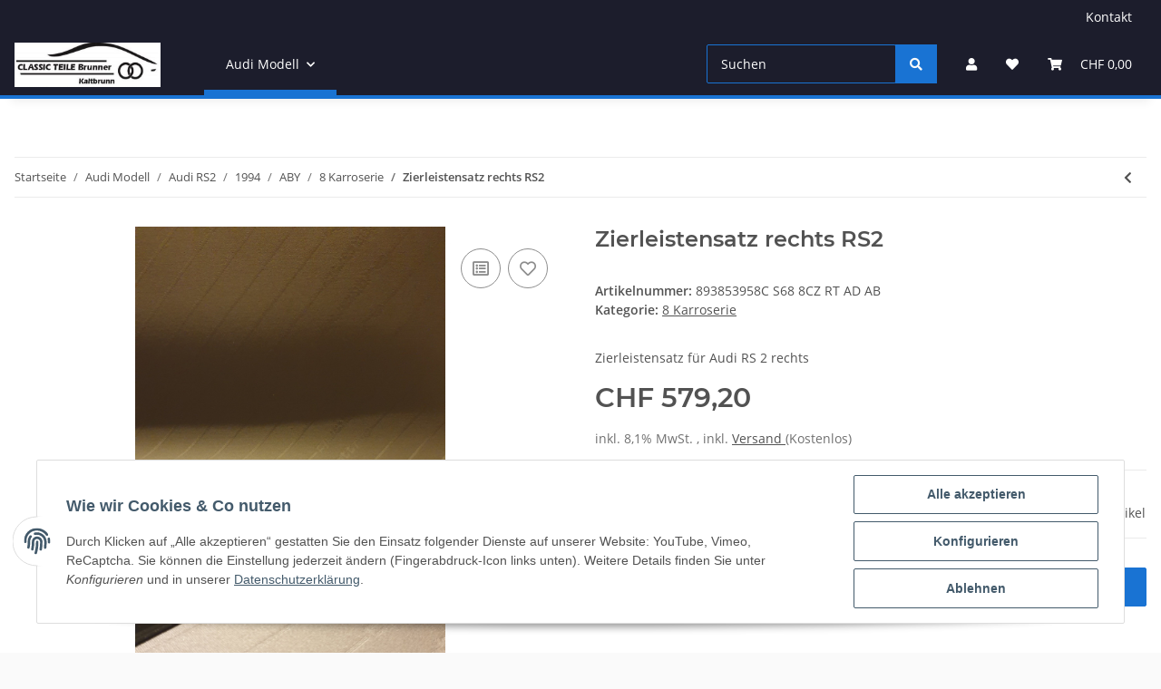

--- FILE ---
content_type: text/html; charset=utf-8
request_url: https://shop.classicteilebrunner.ch/Zierleistensatz-rechts-RS2
body_size: 28528
content:

    
                    
    <!DOCTYPE html>
    <html lang="de" itemscope itemtype="https://schema.org/ItemPage"
          >
    
    <head>
        
            <meta http-equiv="content-type" content="text/html; charset=utf-8">
            <meta name="description" itemprop="description" content="CLASSIC TEILE Brunner GmbH 8A0 853 508C GRU Kotfl&uuml;gel
893 853 958 C 3FZ T&uuml;re links vorne
893 853 968C 3FZ T&uuml;re links hinten">
                            <meta name="keywords" itemprop="keywords" content="8A0 853 508C GRU, 893 853 958 C 3FZ, 893 853 968C 3FZ Audi RS2">
                        <meta name="viewport" content="width=device-width, initial-scale=1.0">
            <meta http-equiv="X-UA-Compatible" content="IE=edge">
                        <meta name="robots" content="index, follow">

            <meta itemprop="url" content="https://shop.classicteilebrunner.ch/Zierleistensatz-rechts-RS2"/>
            
                <meta name="theme-color" content="#1C1D2C">
            
            <meta property="og:type" content="website" />
            <meta property="og:site_name" content="Zierleistensatz rechts links RS2 - Audi Ersatzteile, CHF 579,20" />
            <meta property="og:title" content="Zierleistensatz rechts links RS2 - Audi Ersatzteile, CHF 579,20" />
            <meta property="og:description" content="CLASSIC TEILE Brunner GmbH 8A0 853 508C GRU Kotfl&uuml;gel
893 853 958 C 3FZ T&uuml;re links vorne
893 853 968C 3FZ T&uuml;re links hinten" />
            <meta property="og:url" content="https://shop.classicteilebrunner.ch/Zierleistensatz-rechts-RS2"/>

                                    
                            <meta itemprop="image" content="https://shop.classicteilebrunner.ch/media/image/product/1320730/lg/zierleistensatz-rechts-rs2.jpg" />
                <meta property="og:image" content="https://shop.classicteilebrunner.ch/media/image/product/1320730/lg/zierleistensatz-rechts-rs2.jpg">
                <meta property="og:image:width" content="800" />
                <meta property="og:image:height" content="800" />
                    

        <title itemprop="name">Zierleistensatz rechts links RS2 - Audi Ersatzteile, CHF 579,20</title>

                    <link rel="canonical" href="https://shop.classicteilebrunner.ch/Zierleistensatz-rechts-RS2">
        
        

        
            <link rel="icon" href="https://shop.classicteilebrunner.ch/favicon-default.ico">
        

        
                                                    
                <style id="criticalCSS">
                    
                        :root{--blue: #007bff;--indigo: #6610f2;--purple: #6f42c1;--pink: #e83e8c;--red: #dc3545;--orange: #fd7e14;--yellow: #ffc107;--green: #28a745;--teal: #20c997;--cyan: #17a2b8;--white: #ffffff;--gray: #707070;--gray-dark: #343a40;--primary: #1973D3;--secondary: #1973D3;--success: #1C871E;--info: #525252;--warning: #f39932;--danger: #b90000;--light: #fafafa;--dark: #525252;--gray: #707070;--gray-light: #fafafa;--gray-medium: #ebebeb;--gray-dark: #9b9b9b;--gray-darker: #525252;--breakpoint-xs: 0;--breakpoint-sm: 576px;--breakpoint-md: 768px;--breakpoint-lg: 992px;--breakpoint-xl: 1300px;--font-family-sans-serif: "Open Sans", sans-serif;--font-family-monospace: SFMono-Regular, Menlo, Monaco, Consolas, "Liberation Mono", "Courier New", monospace}*,*::before,*::after{box-sizing:border-box}html{font-family:sans-serif;line-height:1.15;-webkit-text-size-adjust:100%;-webkit-tap-highlight-color:rgba(0, 0, 0, 0)}article,aside,figcaption,figure,footer,header,hgroup,main,nav,section{display:block}body{margin:0;font-family:"Open Sans", sans-serif;font-size:0.875rem;font-weight:400;line-height:1.5;color:#525252;text-align:left;background-color:#fafafa}[tabindex="-1"]:focus:not(:focus-visible){outline:0 !important}hr{box-sizing:content-box;height:0;overflow:visible}h1,h2,h3,h4,h5,h6{margin-top:0;margin-bottom:1rem}p{margin-top:0;margin-bottom:1rem}abbr[title],abbr[data-original-title]{text-decoration:underline;text-decoration:underline dotted;cursor:help;border-bottom:0;text-decoration-skip-ink:none}address{margin-bottom:1rem;font-style:normal;line-height:inherit}ol,ul,dl{margin-top:0;margin-bottom:1rem}ol ol,ul ul,ol ul,ul ol{margin-bottom:0}dt{font-weight:700}dd{margin-bottom:0.5rem;margin-left:0}blockquote{margin:0 0 1rem}b,strong{font-weight:bolder}small{font-size:80%}sub,sup{position:relative;font-size:75%;line-height:0;vertical-align:baseline}sub{bottom:-0.25em}sup{top:-0.5em}a{color:#525252;text-decoration:underline;background-color:transparent}a:hover{color:#1973D3;text-decoration:none}a:not([href]):not([class]){color:inherit;text-decoration:none}a:not([href]):not([class]):hover{color:inherit;text-decoration:none}pre,code,kbd,samp{font-family:SFMono-Regular, Menlo, Monaco, Consolas, "Liberation Mono", "Courier New", monospace;font-size:1em}pre{margin-top:0;margin-bottom:1rem;overflow:auto;-ms-overflow-style:scrollbar}figure{margin:0 0 1rem}img{vertical-align:middle;border-style:none}svg{overflow:hidden;vertical-align:middle}table{border-collapse:collapse}caption{padding-top:0.75rem;padding-bottom:0.75rem;color:#707070;text-align:left;caption-side:bottom}th{text-align:inherit;text-align:-webkit-match-parent}label{display:inline-block;margin-bottom:0.5rem}button{border-radius:0}button:focus:not(:focus-visible){outline:0}input,button,select,optgroup,textarea{margin:0;font-family:inherit;font-size:inherit;line-height:inherit}button,input{overflow:visible}button,select{text-transform:none}[role="button"]{cursor:pointer}select{word-wrap:normal}button,[type="button"],[type="reset"],[type="submit"]{-webkit-appearance:button}button:not(:disabled),[type="button"]:not(:disabled),[type="reset"]:not(:disabled),[type="submit"]:not(:disabled){cursor:pointer}button::-moz-focus-inner,[type="button"]::-moz-focus-inner,[type="reset"]::-moz-focus-inner,[type="submit"]::-moz-focus-inner{padding:0;border-style:none}input[type="radio"],input[type="checkbox"]{box-sizing:border-box;padding:0}textarea{overflow:auto;resize:vertical}fieldset{min-width:0;padding:0;margin:0;border:0}legend{display:block;width:100%;max-width:100%;padding:0;margin-bottom:0.5rem;font-size:1.5rem;line-height:inherit;color:inherit;white-space:normal}progress{vertical-align:baseline}[type="number"]::-webkit-inner-spin-button,[type="number"]::-webkit-outer-spin-button{height:auto}[type="search"]{outline-offset:-2px;-webkit-appearance:none}[type="search"]::-webkit-search-decoration{-webkit-appearance:none}::-webkit-file-upload-button{font:inherit;-webkit-appearance:button}output{display:inline-block}summary{display:list-item;cursor:pointer}template{display:none}[hidden]{display:none !important}.img-fluid{max-width:100%;height:auto}.img-thumbnail{padding:0.25rem;background-color:#fafafa;border:1px solid #dee2e6;border-radius:0.125rem;box-shadow:0 1px 2px rgba(0, 0, 0, 0.075);max-width:100%;height:auto}.figure{display:inline-block}.figure-img{margin-bottom:0.5rem;line-height:1}.figure-caption{font-size:90%;color:#707070}code{font-size:87.5%;color:#e83e8c;word-wrap:break-word}a>code{color:inherit}kbd{padding:0.2rem 0.4rem;font-size:87.5%;color:#ffffff;background-color:#212529;border-radius:0.125rem;box-shadow:inset 0 -0.1rem 0 rgba(0, 0, 0, 0.25)}kbd kbd{padding:0;font-size:100%;font-weight:700;box-shadow:none}pre{display:block;font-size:87.5%;color:#212529}pre code{font-size:inherit;color:inherit;word-break:normal}.pre-scrollable{max-height:340px;overflow-y:scroll}.container,.container-fluid,.container-sm,.container-md,.container-lg,.container-xl{width:100%;padding-right:1rem;padding-left:1rem;margin-right:auto;margin-left:auto}@media (min-width:576px){.container,.container-sm{max-width:97vw}}@media (min-width:768px){.container,.container-sm,.container-md{max-width:720px}}@media (min-width:992px){.container,.container-sm,.container-md,.container-lg{max-width:960px}}@media (min-width:1300px){.container,.container-sm,.container-md,.container-lg,.container-xl{max-width:1250px}}.row{display:flex;flex-wrap:wrap;margin-right:-1rem;margin-left:-1rem}.no-gutters{margin-right:0;margin-left:0}.no-gutters>.col,.no-gutters>[class*="col-"]{padding-right:0;padding-left:0}.col-1,.col-2,.col-3,.col-4,.col-5,.col-6,.col-7,.col-8,.col-9,.col-10,.col-11,.col-12,.col,.col-auto,.col-sm-1,.col-sm-2,.col-sm-3,.col-sm-4,.col-sm-5,.col-sm-6,.col-sm-7,.col-sm-8,.col-sm-9,.col-sm-10,.col-sm-11,.col-sm-12,.col-sm,.col-sm-auto,.col-md-1,.col-md-2,.col-md-3,.col-md-4,.col-md-5,.col-md-6,.col-md-7,.col-md-8,.col-md-9,.col-md-10,.col-md-11,.col-md-12,.col-md,.col-md-auto,.col-lg-1,.col-lg-2,.col-lg-3,.col-lg-4,.col-lg-5,.col-lg-6,.col-lg-7,.col-lg-8,.col-lg-9,.col-lg-10,.col-lg-11,.col-lg-12,.col-lg,.col-lg-auto,.col-xl-1,.col-xl-2,.col-xl-3,.col-xl-4,.col-xl-5,.col-xl-6,.col-xl-7,.col-xl-8,.col-xl-9,.col-xl-10,.col-xl-11,.col-xl-12,.col-xl,.col-xl-auto{position:relative;width:100%;padding-right:1rem;padding-left:1rem}.col{flex-basis:0;flex-grow:1;max-width:100%}.row-cols-1>*{flex:0 0 100%;max-width:100%}.row-cols-2>*{flex:0 0 50%;max-width:50%}.row-cols-3>*{flex:0 0 33.3333333333%;max-width:33.3333333333%}.row-cols-4>*{flex:0 0 25%;max-width:25%}.row-cols-5>*{flex:0 0 20%;max-width:20%}.row-cols-6>*{flex:0 0 16.6666666667%;max-width:16.6666666667%}.col-auto{flex:0 0 auto;width:auto;max-width:100%}.col-1{flex:0 0 8.33333333%;max-width:8.33333333%}.col-2{flex:0 0 16.66666667%;max-width:16.66666667%}.col-3{flex:0 0 25%;max-width:25%}.col-4{flex:0 0 33.33333333%;max-width:33.33333333%}.col-5{flex:0 0 41.66666667%;max-width:41.66666667%}.col-6{flex:0 0 50%;max-width:50%}.col-7{flex:0 0 58.33333333%;max-width:58.33333333%}.col-8{flex:0 0 66.66666667%;max-width:66.66666667%}.col-9{flex:0 0 75%;max-width:75%}.col-10{flex:0 0 83.33333333%;max-width:83.33333333%}.col-11{flex:0 0 91.66666667%;max-width:91.66666667%}.col-12{flex:0 0 100%;max-width:100%}.order-first{order:-1}.order-last{order:13}.order-0{order:0}.order-1{order:1}.order-2{order:2}.order-3{order:3}.order-4{order:4}.order-5{order:5}.order-6{order:6}.order-7{order:7}.order-8{order:8}.order-9{order:9}.order-10{order:10}.order-11{order:11}.order-12{order:12}.offset-1{margin-left:8.33333333%}.offset-2{margin-left:16.66666667%}.offset-3{margin-left:25%}.offset-4{margin-left:33.33333333%}.offset-5{margin-left:41.66666667%}.offset-6{margin-left:50%}.offset-7{margin-left:58.33333333%}.offset-8{margin-left:66.66666667%}.offset-9{margin-left:75%}.offset-10{margin-left:83.33333333%}.offset-11{margin-left:91.66666667%}@media (min-width:576px){.col-sm{flex-basis:0;flex-grow:1;max-width:100%}.row-cols-sm-1>*{flex:0 0 100%;max-width:100%}.row-cols-sm-2>*{flex:0 0 50%;max-width:50%}.row-cols-sm-3>*{flex:0 0 33.3333333333%;max-width:33.3333333333%}.row-cols-sm-4>*{flex:0 0 25%;max-width:25%}.row-cols-sm-5>*{flex:0 0 20%;max-width:20%}.row-cols-sm-6>*{flex:0 0 16.6666666667%;max-width:16.6666666667%}.col-sm-auto{flex:0 0 auto;width:auto;max-width:100%}.col-sm-1{flex:0 0 8.33333333%;max-width:8.33333333%}.col-sm-2{flex:0 0 16.66666667%;max-width:16.66666667%}.col-sm-3{flex:0 0 25%;max-width:25%}.col-sm-4{flex:0 0 33.33333333%;max-width:33.33333333%}.col-sm-5{flex:0 0 41.66666667%;max-width:41.66666667%}.col-sm-6{flex:0 0 50%;max-width:50%}.col-sm-7{flex:0 0 58.33333333%;max-width:58.33333333%}.col-sm-8{flex:0 0 66.66666667%;max-width:66.66666667%}.col-sm-9{flex:0 0 75%;max-width:75%}.col-sm-10{flex:0 0 83.33333333%;max-width:83.33333333%}.col-sm-11{flex:0 0 91.66666667%;max-width:91.66666667%}.col-sm-12{flex:0 0 100%;max-width:100%}.order-sm-first{order:-1}.order-sm-last{order:13}.order-sm-0{order:0}.order-sm-1{order:1}.order-sm-2{order:2}.order-sm-3{order:3}.order-sm-4{order:4}.order-sm-5{order:5}.order-sm-6{order:6}.order-sm-7{order:7}.order-sm-8{order:8}.order-sm-9{order:9}.order-sm-10{order:10}.order-sm-11{order:11}.order-sm-12{order:12}.offset-sm-0{margin-left:0}.offset-sm-1{margin-left:8.33333333%}.offset-sm-2{margin-left:16.66666667%}.offset-sm-3{margin-left:25%}.offset-sm-4{margin-left:33.33333333%}.offset-sm-5{margin-left:41.66666667%}.offset-sm-6{margin-left:50%}.offset-sm-7{margin-left:58.33333333%}.offset-sm-8{margin-left:66.66666667%}.offset-sm-9{margin-left:75%}.offset-sm-10{margin-left:83.33333333%}.offset-sm-11{margin-left:91.66666667%}}@media (min-width:768px){.col-md{flex-basis:0;flex-grow:1;max-width:100%}.row-cols-md-1>*{flex:0 0 100%;max-width:100%}.row-cols-md-2>*{flex:0 0 50%;max-width:50%}.row-cols-md-3>*{flex:0 0 33.3333333333%;max-width:33.3333333333%}.row-cols-md-4>*{flex:0 0 25%;max-width:25%}.row-cols-md-5>*{flex:0 0 20%;max-width:20%}.row-cols-md-6>*{flex:0 0 16.6666666667%;max-width:16.6666666667%}.col-md-auto{flex:0 0 auto;width:auto;max-width:100%}.col-md-1{flex:0 0 8.33333333%;max-width:8.33333333%}.col-md-2{flex:0 0 16.66666667%;max-width:16.66666667%}.col-md-3{flex:0 0 25%;max-width:25%}.col-md-4{flex:0 0 33.33333333%;max-width:33.33333333%}.col-md-5{flex:0 0 41.66666667%;max-width:41.66666667%}.col-md-6{flex:0 0 50%;max-width:50%}.col-md-7{flex:0 0 58.33333333%;max-width:58.33333333%}.col-md-8{flex:0 0 66.66666667%;max-width:66.66666667%}.col-md-9{flex:0 0 75%;max-width:75%}.col-md-10{flex:0 0 83.33333333%;max-width:83.33333333%}.col-md-11{flex:0 0 91.66666667%;max-width:91.66666667%}.col-md-12{flex:0 0 100%;max-width:100%}.order-md-first{order:-1}.order-md-last{order:13}.order-md-0{order:0}.order-md-1{order:1}.order-md-2{order:2}.order-md-3{order:3}.order-md-4{order:4}.order-md-5{order:5}.order-md-6{order:6}.order-md-7{order:7}.order-md-8{order:8}.order-md-9{order:9}.order-md-10{order:10}.order-md-11{order:11}.order-md-12{order:12}.offset-md-0{margin-left:0}.offset-md-1{margin-left:8.33333333%}.offset-md-2{margin-left:16.66666667%}.offset-md-3{margin-left:25%}.offset-md-4{margin-left:33.33333333%}.offset-md-5{margin-left:41.66666667%}.offset-md-6{margin-left:50%}.offset-md-7{margin-left:58.33333333%}.offset-md-8{margin-left:66.66666667%}.offset-md-9{margin-left:75%}.offset-md-10{margin-left:83.33333333%}.offset-md-11{margin-left:91.66666667%}}@media (min-width:992px){.col-lg{flex-basis:0;flex-grow:1;max-width:100%}.row-cols-lg-1>*{flex:0 0 100%;max-width:100%}.row-cols-lg-2>*{flex:0 0 50%;max-width:50%}.row-cols-lg-3>*{flex:0 0 33.3333333333%;max-width:33.3333333333%}.row-cols-lg-4>*{flex:0 0 25%;max-width:25%}.row-cols-lg-5>*{flex:0 0 20%;max-width:20%}.row-cols-lg-6>*{flex:0 0 16.6666666667%;max-width:16.6666666667%}.col-lg-auto{flex:0 0 auto;width:auto;max-width:100%}.col-lg-1{flex:0 0 8.33333333%;max-width:8.33333333%}.col-lg-2{flex:0 0 16.66666667%;max-width:16.66666667%}.col-lg-3{flex:0 0 25%;max-width:25%}.col-lg-4{flex:0 0 33.33333333%;max-width:33.33333333%}.col-lg-5{flex:0 0 41.66666667%;max-width:41.66666667%}.col-lg-6{flex:0 0 50%;max-width:50%}.col-lg-7{flex:0 0 58.33333333%;max-width:58.33333333%}.col-lg-8{flex:0 0 66.66666667%;max-width:66.66666667%}.col-lg-9{flex:0 0 75%;max-width:75%}.col-lg-10{flex:0 0 83.33333333%;max-width:83.33333333%}.col-lg-11{flex:0 0 91.66666667%;max-width:91.66666667%}.col-lg-12{flex:0 0 100%;max-width:100%}.order-lg-first{order:-1}.order-lg-last{order:13}.order-lg-0{order:0}.order-lg-1{order:1}.order-lg-2{order:2}.order-lg-3{order:3}.order-lg-4{order:4}.order-lg-5{order:5}.order-lg-6{order:6}.order-lg-7{order:7}.order-lg-8{order:8}.order-lg-9{order:9}.order-lg-10{order:10}.order-lg-11{order:11}.order-lg-12{order:12}.offset-lg-0{margin-left:0}.offset-lg-1{margin-left:8.33333333%}.offset-lg-2{margin-left:16.66666667%}.offset-lg-3{margin-left:25%}.offset-lg-4{margin-left:33.33333333%}.offset-lg-5{margin-left:41.66666667%}.offset-lg-6{margin-left:50%}.offset-lg-7{margin-left:58.33333333%}.offset-lg-8{margin-left:66.66666667%}.offset-lg-9{margin-left:75%}.offset-lg-10{margin-left:83.33333333%}.offset-lg-11{margin-left:91.66666667%}}@media (min-width:1300px){.col-xl{flex-basis:0;flex-grow:1;max-width:100%}.row-cols-xl-1>*{flex:0 0 100%;max-width:100%}.row-cols-xl-2>*{flex:0 0 50%;max-width:50%}.row-cols-xl-3>*{flex:0 0 33.3333333333%;max-width:33.3333333333%}.row-cols-xl-4>*{flex:0 0 25%;max-width:25%}.row-cols-xl-5>*{flex:0 0 20%;max-width:20%}.row-cols-xl-6>*{flex:0 0 16.6666666667%;max-width:16.6666666667%}.col-xl-auto{flex:0 0 auto;width:auto;max-width:100%}.col-xl-1{flex:0 0 8.33333333%;max-width:8.33333333%}.col-xl-2{flex:0 0 16.66666667%;max-width:16.66666667%}.col-xl-3{flex:0 0 25%;max-width:25%}.col-xl-4{flex:0 0 33.33333333%;max-width:33.33333333%}.col-xl-5{flex:0 0 41.66666667%;max-width:41.66666667%}.col-xl-6{flex:0 0 50%;max-width:50%}.col-xl-7{flex:0 0 58.33333333%;max-width:58.33333333%}.col-xl-8{flex:0 0 66.66666667%;max-width:66.66666667%}.col-xl-9{flex:0 0 75%;max-width:75%}.col-xl-10{flex:0 0 83.33333333%;max-width:83.33333333%}.col-xl-11{flex:0 0 91.66666667%;max-width:91.66666667%}.col-xl-12{flex:0 0 100%;max-width:100%}.order-xl-first{order:-1}.order-xl-last{order:13}.order-xl-0{order:0}.order-xl-1{order:1}.order-xl-2{order:2}.order-xl-3{order:3}.order-xl-4{order:4}.order-xl-5{order:5}.order-xl-6{order:6}.order-xl-7{order:7}.order-xl-8{order:8}.order-xl-9{order:9}.order-xl-10{order:10}.order-xl-11{order:11}.order-xl-12{order:12}.offset-xl-0{margin-left:0}.offset-xl-1{margin-left:8.33333333%}.offset-xl-2{margin-left:16.66666667%}.offset-xl-3{margin-left:25%}.offset-xl-4{margin-left:33.33333333%}.offset-xl-5{margin-left:41.66666667%}.offset-xl-6{margin-left:50%}.offset-xl-7{margin-left:58.33333333%}.offset-xl-8{margin-left:66.66666667%}.offset-xl-9{margin-left:75%}.offset-xl-10{margin-left:83.33333333%}.offset-xl-11{margin-left:91.66666667%}}.nav{display:flex;flex-wrap:wrap;padding-left:0;margin-bottom:0;list-style:none}.nav-link{display:block;padding:0.5rem 1rem;text-decoration:none}.nav-link:hover,.nav-link:focus{text-decoration:none}.nav-link.disabled{color:#707070;pointer-events:none;cursor:default}.nav-tabs{border-bottom:1px solid #dee2e6}.nav-tabs .nav-link{margin-bottom:-1px;border:1px solid transparent;border-top-left-radius:0;border-top-right-radius:0}.nav-tabs .nav-link:hover,.nav-tabs .nav-link:focus{border-color:transparent}.nav-tabs .nav-link.disabled{color:#707070;background-color:transparent;border-color:transparent}.nav-tabs .nav-link.active,.nav-tabs .nav-item.show .nav-link{color:#525252;background-color:transparent;border-color:#1973D3}.nav-tabs .dropdown-menu{margin-top:-1px;border-top-left-radius:0;border-top-right-radius:0}.nav-pills .nav-link{border-radius:0.125rem}.nav-pills .nav-link.active,.nav-pills .show>.nav-link{color:#ffffff;background-color:#1973D3}.nav-fill>.nav-link,.nav-fill .nav-item{flex:1 1 auto;text-align:center}.nav-justified>.nav-link,.nav-justified .nav-item{flex-basis:0;flex-grow:1;text-align:center}.tab-content>.tab-pane{display:none}.tab-content>.active{display:block}.navbar{position:relative;display:flex;flex-wrap:wrap;align-items:center;justify-content:space-between;padding:0.4rem 1rem}.navbar .container,.navbar .container-fluid,.navbar .container-sm,.navbar .container-md,.navbar .container-lg,.navbar .container-xl,.navbar>.container-sm,.navbar>.container-md,.navbar>.container-lg,.navbar>.container-xl{display:flex;flex-wrap:wrap;align-items:center;justify-content:space-between}.navbar-brand{display:inline-block;padding-top:0.40625rem;padding-bottom:0.40625rem;margin-right:1rem;font-size:1rem;line-height:inherit;white-space:nowrap}.navbar-brand:hover,.navbar-brand:focus{text-decoration:none}.navbar-nav{display:flex;flex-direction:column;padding-left:0;margin-bottom:0;list-style:none}.navbar-nav .nav-link{padding-right:0;padding-left:0}.navbar-nav .dropdown-menu{position:static;float:none}.navbar-text{display:inline-block;padding-top:0.5rem;padding-bottom:0.5rem}.navbar-collapse{flex-basis:100%;flex-grow:1;align-items:center}.navbar-toggler{padding:0.25rem 0.75rem;font-size:1rem;line-height:1;background-color:transparent;border:1px solid transparent;border-radius:0.125rem}.navbar-toggler:hover,.navbar-toggler:focus{text-decoration:none}.navbar-toggler-icon{display:inline-block;width:1.5em;height:1.5em;vertical-align:middle;content:"";background:50% / 100% 100% no-repeat}.navbar-nav-scroll{max-height:75vh;overflow-y:auto}@media (max-width:575.98px){.navbar-expand-sm>.container,.navbar-expand-sm>.container-fluid,.navbar-expand-sm>.container-sm,.navbar-expand-sm>.container-md,.navbar-expand-sm>.container-lg,.navbar-expand-sm>.container-xl{padding-right:0;padding-left:0}}@media (min-width:576px){.navbar-expand-sm{flex-flow:row nowrap;justify-content:flex-start}.navbar-expand-sm .navbar-nav{flex-direction:row}.navbar-expand-sm .navbar-nav .dropdown-menu{position:absolute}.navbar-expand-sm .navbar-nav .nav-link{padding-right:1.5rem;padding-left:1.5rem}.navbar-expand-sm>.container,.navbar-expand-sm>.container-fluid,.navbar-expand-sm>.container-sm,.navbar-expand-sm>.container-md,.navbar-expand-sm>.container-lg,.navbar-expand-sm>.container-xl{flex-wrap:nowrap}.navbar-expand-sm .navbar-nav-scroll{overflow:visible}.navbar-expand-sm .navbar-collapse{display:flex !important;flex-basis:auto}.navbar-expand-sm .navbar-toggler{display:none}}@media (max-width:767.98px){.navbar-expand-md>.container,.navbar-expand-md>.container-fluid,.navbar-expand-md>.container-sm,.navbar-expand-md>.container-md,.navbar-expand-md>.container-lg,.navbar-expand-md>.container-xl{padding-right:0;padding-left:0}}@media (min-width:768px){.navbar-expand-md{flex-flow:row nowrap;justify-content:flex-start}.navbar-expand-md .navbar-nav{flex-direction:row}.navbar-expand-md .navbar-nav .dropdown-menu{position:absolute}.navbar-expand-md .navbar-nav .nav-link{padding-right:1.5rem;padding-left:1.5rem}.navbar-expand-md>.container,.navbar-expand-md>.container-fluid,.navbar-expand-md>.container-sm,.navbar-expand-md>.container-md,.navbar-expand-md>.container-lg,.navbar-expand-md>.container-xl{flex-wrap:nowrap}.navbar-expand-md .navbar-nav-scroll{overflow:visible}.navbar-expand-md .navbar-collapse{display:flex !important;flex-basis:auto}.navbar-expand-md .navbar-toggler{display:none}}@media (max-width:991.98px){.navbar-expand-lg>.container,.navbar-expand-lg>.container-fluid,.navbar-expand-lg>.container-sm,.navbar-expand-lg>.container-md,.navbar-expand-lg>.container-lg,.navbar-expand-lg>.container-xl{padding-right:0;padding-left:0}}@media (min-width:992px){.navbar-expand-lg{flex-flow:row nowrap;justify-content:flex-start}.navbar-expand-lg .navbar-nav{flex-direction:row}.navbar-expand-lg .navbar-nav .dropdown-menu{position:absolute}.navbar-expand-lg .navbar-nav .nav-link{padding-right:1.5rem;padding-left:1.5rem}.navbar-expand-lg>.container,.navbar-expand-lg>.container-fluid,.navbar-expand-lg>.container-sm,.navbar-expand-lg>.container-md,.navbar-expand-lg>.container-lg,.navbar-expand-lg>.container-xl{flex-wrap:nowrap}.navbar-expand-lg .navbar-nav-scroll{overflow:visible}.navbar-expand-lg .navbar-collapse{display:flex !important;flex-basis:auto}.navbar-expand-lg .navbar-toggler{display:none}}@media (max-width:1299.98px){.navbar-expand-xl>.container,.navbar-expand-xl>.container-fluid,.navbar-expand-xl>.container-sm,.navbar-expand-xl>.container-md,.navbar-expand-xl>.container-lg,.navbar-expand-xl>.container-xl{padding-right:0;padding-left:0}}@media (min-width:1300px){.navbar-expand-xl{flex-flow:row nowrap;justify-content:flex-start}.navbar-expand-xl .navbar-nav{flex-direction:row}.navbar-expand-xl .navbar-nav .dropdown-menu{position:absolute}.navbar-expand-xl .navbar-nav .nav-link{padding-right:1.5rem;padding-left:1.5rem}.navbar-expand-xl>.container,.navbar-expand-xl>.container-fluid,.navbar-expand-xl>.container-sm,.navbar-expand-xl>.container-md,.navbar-expand-xl>.container-lg,.navbar-expand-xl>.container-xl{flex-wrap:nowrap}.navbar-expand-xl .navbar-nav-scroll{overflow:visible}.navbar-expand-xl .navbar-collapse{display:flex !important;flex-basis:auto}.navbar-expand-xl .navbar-toggler{display:none}}.navbar-expand{flex-flow:row nowrap;justify-content:flex-start}.navbar-expand>.container,.navbar-expand>.container-fluid,.navbar-expand>.container-sm,.navbar-expand>.container-md,.navbar-expand>.container-lg,.navbar-expand>.container-xl{padding-right:0;padding-left:0}.navbar-expand .navbar-nav{flex-direction:row}.navbar-expand .navbar-nav .dropdown-menu{position:absolute}.navbar-expand .navbar-nav .nav-link{padding-right:1.5rem;padding-left:1.5rem}.navbar-expand>.container,.navbar-expand>.container-fluid,.navbar-expand>.container-sm,.navbar-expand>.container-md,.navbar-expand>.container-lg,.navbar-expand>.container-xl{flex-wrap:nowrap}.navbar-expand .navbar-nav-scroll{overflow:visible}.navbar-expand .navbar-collapse{display:flex !important;flex-basis:auto}.navbar-expand .navbar-toggler{display:none}.navbar-light .navbar-brand{color:rgba(0, 0, 0, 0.9)}.navbar-light .navbar-brand:hover,.navbar-light .navbar-brand:focus{color:rgba(0, 0, 0, 0.9)}.navbar-light .navbar-nav .nav-link{color:#525252}.navbar-light .navbar-nav .nav-link:hover,.navbar-light .navbar-nav .nav-link:focus{color:#1973D3}.navbar-light .navbar-nav .nav-link.disabled{color:rgba(0, 0, 0, 0.3)}.navbar-light .navbar-nav .show>.nav-link,.navbar-light .navbar-nav .active>.nav-link,.navbar-light .navbar-nav .nav-link.show,.navbar-light .navbar-nav .nav-link.active{color:rgba(0, 0, 0, 0.9)}.navbar-light .navbar-toggler{color:#525252;border-color:rgba(0, 0, 0, 0.1)}.navbar-light .navbar-toggler-icon{background-image:url("data:image/svg+xml,%3csvg xmlns='http://www.w3.org/2000/svg' width='30' height='30' viewBox='0 0 30 30'%3e%3cpath stroke='%23525252' stroke-linecap='round' stroke-miterlimit='10' stroke-width='2' d='M4 7h22M4 15h22M4 23h22'/%3e%3c/svg%3e")}.navbar-light .navbar-text{color:#525252}.navbar-light .navbar-text a{color:rgba(0, 0, 0, 0.9)}.navbar-light .navbar-text a:hover,.navbar-light .navbar-text a:focus{color:rgba(0, 0, 0, 0.9)}.navbar-dark .navbar-brand{color:#ffffff}.navbar-dark .navbar-brand:hover,.navbar-dark .navbar-brand:focus{color:#ffffff}.navbar-dark .navbar-nav .nav-link{color:rgba(255, 255, 255, 0.5)}.navbar-dark .navbar-nav .nav-link:hover,.navbar-dark .navbar-nav .nav-link:focus{color:rgba(255, 255, 255, 0.75)}.navbar-dark .navbar-nav .nav-link.disabled{color:rgba(255, 255, 255, 0.25)}.navbar-dark .navbar-nav .show>.nav-link,.navbar-dark .navbar-nav .active>.nav-link,.navbar-dark .navbar-nav .nav-link.show,.navbar-dark .navbar-nav .nav-link.active{color:#ffffff}.navbar-dark .navbar-toggler{color:rgba(255, 255, 255, 0.5);border-color:rgba(255, 255, 255, 0.1)}.navbar-dark .navbar-toggler-icon{background-image:url("data:image/svg+xml,%3csvg xmlns='http://www.w3.org/2000/svg' width='30' height='30' viewBox='0 0 30 30'%3e%3cpath stroke='rgba%28255, 255, 255, 0.5%29' stroke-linecap='round' stroke-miterlimit='10' stroke-width='2' d='M4 7h22M4 15h22M4 23h22'/%3e%3c/svg%3e")}.navbar-dark .navbar-text{color:rgba(255, 255, 255, 0.5)}.navbar-dark .navbar-text a{color:#ffffff}.navbar-dark .navbar-text a:hover,.navbar-dark .navbar-text a:focus{color:#ffffff}.fa,.fas,.far,.fal{display:inline-block}h1,h2,h3,h4,h5,h6,.h1,.h2,.h3,.productlist-filter-headline,.sidepanel-left .box-normal .box-normal-link,.h4,.h5,.h6{margin-bottom:1rem;font-family:Montserrat, sans-serif;font-weight:400;line-height:1.2;color:#525252}h1,.h1{font-size:1.875rem}h2,.h2{font-size:1.5rem}h3,.h3,.productlist-filter-headline,.sidepanel-left .box-normal .box-normal-link{font-size:1rem}h4,.h4{font-size:0.875rem}h5,.h5{font-size:0.875rem}h6,.h6{font-size:0.875rem}.banner .img-fluid{width:100%}.label-slide .form-group:not(.exclude-from-label-slide):not(.checkbox) label{display:none}.modal{display:none}.carousel-thumbnails .slick-arrow{opacity:0}.consent-modal:not(.active){display:none}.consent-banner-icon{width:1em;height:1em}.mini>#consent-banner{display:none}html{overflow-y:scroll}.dropdown-menu{display:none}.dropdown-toggle::after{content:"";margin-left:0.5rem;display:inline-block}.list-unstyled,.list-icons{padding-left:0;list-style:none}.input-group{position:relative;display:flex;flex-wrap:wrap;align-items:stretch;width:100%}.input-group>.form-control{flex:1 1 auto;width:1%}#main-wrapper,#header-top-bar,header{background:#ffffff}.container-fluid-xl{max-width:103.125rem}.nav-dividers .nav-item{position:relative}.nav-dividers .nav-item:not(:last-child)::after{content:"";position:absolute;right:0;top:0.5rem;height:calc(100% - 1rem);border-right:0.0625rem solid currentColor}.nav-link{text-decoration:none}.nav-scrollbar{overflow:hidden;display:flex;align-items:center}.nav-scrollbar .nav,.nav-scrollbar .navbar-nav{flex-wrap:nowrap}.nav-scrollbar .nav-item{white-space:nowrap}.nav-scrollbar-inner{overflow-x:auto;padding-bottom:1.5rem;align-self:flex-start}#shop-nav{align-items:center;flex-shrink:0;margin-left:auto}@media (max-width:767.98px){#shop-nav .nav-link{padding-left:0.7rem;padding-right:0.7rem}}.has-left-sidebar .breadcrumb-container{padding-left:0;padding-right:0}.breadcrumb{display:flex;flex-wrap:wrap;padding:0.5rem 0;margin-bottom:0;list-style:none;background-color:transparent;border-radius:0}.breadcrumb-item+.breadcrumb-item{padding-left:0.5rem}.breadcrumb-item+.breadcrumb-item::before{display:inline-block;padding-right:0.5rem;color:#707070;content:"/"}.breadcrumb-item.active{color:#525252;font-weight:700}.breadcrumb-item.first::before{display:none}.breadcrumb-wrapper{margin-bottom:2rem}@media (min-width:992px){.breadcrumb-wrapper{border-style:solid;border-color:#ebebeb;border-width:1px 0}}.breadcrumb{font-size:0.8125rem}.breadcrumb a{text-decoration:none}.breadcrumb-back{padding-right:1rem;margin-right:1rem;border-right:1px solid #ebebeb}.breadcrumb-item{display:none}@media (min-width:768px){.breadcrumb-item{display:flex}}@media (min-width:768px){.breadcrumb-arrow{display:none}}#header-top-bar{position:relative;background-color:#ffffff;z-index:1021;flex-direction:row-reverse}#header-top-bar,header{background-color:#1C1D2C;color:#ffffff}#header-top-bar a,header a{text-decoration:none;color:#ffffff}#header-top-bar a:hover:not(.dropdown-item):not(.btn),header a:hover:not(.dropdown-item):not(.btn){color:#1973D3}#header-top-bar .nav-mobile-heading,header .nav-mobile-heading{background-color:#1C1D2C}.img-aspect-ratio{width:100%;height:auto}header{box-shadow:0 1rem 0.5625rem -0.75rem rgba(0, 0, 0, 0.06);position:relative;z-index:1020}header .form-control,header .form-control:focus{background-color:#1C1D2C;color:#ffffff}header .navbar{padding:0;position:static}@media (min-width:992px){header{padding-bottom:0}header .navbar-brand{margin-right:3rem}}header .navbar-brand{padding-top:0.4rem;padding-bottom:0.4rem}header .navbar-brand img{height:2rem;width:auto}header .navbar-toggler{color:#525252}header .nav-right .dropdown-menu{margin-top:-0.03125rem;box-shadow:inset 0 1rem 0.5625rem -0.75rem rgba(0, 0, 0, 0.06)}@media (min-width:992px){header .navbar-brand{padding-top:0.6rem;padding-bottom:0.6rem}header .navbar-brand img{height:3.125rem}header .navbar-collapse{height:4.3125rem}header .navbar-nav>.nav-item>.nav-link{position:relative;padding:1.5rem}header .navbar-nav>.nav-item>.nav-link::before{content:"";position:absolute;bottom:0;left:50%;transform:translateX(-50%);border-width:0 0 6px;border-color:#1973D3;border-style:solid;transition:width 0.4s;width:0}header .navbar-nav>.nav-item.active>.nav-link::before,header .navbar-nav>.nav-item:hover>.nav-link::before,header .navbar-nav>.nav-item.hover>.nav-link::before{width:100%}header .navbar-nav>.nav-item .nav{flex-wrap:wrap}header .navbar-nav .nav .nav-link{padding:0}header .navbar-nav .nav .nav-link::after{display:none}header .navbar-nav .dropdown .nav-item{width:100%}header .nav-mobile-body{align-self:flex-start;width:100%}header .nav-scrollbar-inner{width:100%}header .nav-right .nav-link{padding-top:1.5rem;padding-bottom:1.5rem}}.btn{display:inline-block;font-weight:600;color:#525252;text-align:center;vertical-align:middle;user-select:none;background-color:transparent;border:1px solid transparent;padding:0.625rem 0.9375rem;font-size:0.875rem;line-height:1.5;border-radius:0.125rem}.btn.disabled,.btn:disabled{opacity:0.65;box-shadow:none}.btn:not(:disabled):not(.disabled):active,.btn:not(:disabled):not(.disabled).active{box-shadow:none}.form-control{display:block;width:100%;height:calc(1.5em + 1.25rem + 2px);padding:0.625rem 0.9375rem;font-size:0.875rem;font-weight:400;line-height:1.5;color:#525252;background-color:#ffffff;background-clip:padding-box;border:1px solid #707070;border-radius:0.125rem;box-shadow:inset 0 1px 1px rgba(0, 0, 0, 0.075);transition:border-color 0.15s ease-in-out, box-shadow 0.15s ease-in-out}@media (prefers-reduced-motion:reduce){.form-control{transition:none}}.square{display:flex;position:relative}.square::before{content:"";display:inline-block;padding-bottom:100%}.pagination{margin:0;align-items:center}.productlist-page-nav,.productlist-page-nav-header-m{align-items:center}.productlist-page-nav .productlist-item-info{margin-left:auto}#product-offer .product-info ul.info-essential{margin:2rem 0;padding-left:0;list-style:none}.price_wrapper{margin-bottom:1.5rem}.price_wrapper .price{display:inline-block}.price_wrapper .bulk-prices{margin-top:1rem}.price_wrapper .bulk-prices .bulk-price{margin-right:0.25rem}#product-offer .product-info{border:0}#product-offer .product-info .bordered-top-bottom{padding:1rem;border-top:1px solid #fafafa;border-bottom:1px solid #fafafa}#product-offer .product-info ul.info-essential{margin:2rem 0}#product-offer .product-info .shortdesc{margin-bottom:1rem}#product-offer .product-info .product-offer{margin-bottom:2rem}#product-offer .product-info .product-offer>.row{margin-bottom:1.5rem}#product-offer .product-info .stock-information{border-top:1px solid #ebebeb;border-bottom:1px solid #ebebeb;align-items:flex-end}#product-offer .product-info .stock-information.stock-information-p{padding-top:1rem;padding-bottom:1rem}@media (max-width:767.98px){#product-offer .product-info .stock-information{margin-top:1rem}}#product-offer .product-info .question-on-item{margin-left:auto}#product-offer .product-info .question-on-item .question{padding:0}.flex-row-reverse{flex-direction:row-reverse !important}.flex-column{flex-direction:column !important}.justify-content-start{justify-content:flex-start !important}.collapse:not(.show){display:none}.d-none{display:none !important}.d-block{display:block !important}.d-flex{display:flex !important}.d-inline-block{display:inline-block !important}@media (min-width:992px){.d-lg-none{display:none !important}.d-lg-block{display:block !important}.d-lg-flex{display:flex !important}}@media (min-width:768px){.d-md-none{display:none !important}.d-md-block{display:block !important}.d-md-flex{display:flex !important}.d-md-inline-block{display:inline-block !important}}@media (min-width:992px){.justify-content-lg-end{justify-content:flex-end !important}}.list-gallery{display:flex;flex-direction:column}.list-gallery .second-wrapper{position:absolute;top:0;left:0;width:100%;height:100%}.list-gallery img.second{opacity:0}.form-group{margin-bottom:1rem}.btn-secondary{background-color:#1973D3;color:#fafafa}.btn-outline-secondary{color:#1973D3;border-color:#1973D3}.btn-group{display:inline-flex}.productlist-filter-headline{border-bottom:1px solid #ebebeb;padding-bottom:0.5rem;margin-bottom:1rem}hr{margin-top:1rem;margin-bottom:1rem;border:0;border-top:1px solid #ebebeb}.badge-circle-1{background-color:#ffffff}#content{padding-bottom:3rem}#content-wrapper{margin-top:0}#content-wrapper.has-fluid{padding-top:1rem}#content-wrapper:not(.has-fluid){padding-top:2rem}@media (min-width:992px){#content-wrapper:not(.has-fluid){padding-top:4rem}}aside h4{margin-bottom:1rem}aside .card{border:none;box-shadow:none;background-color:transparent}aside .card .card-title{margin-bottom:0.5rem;font-size:1.5rem;font-weight:600}aside .card.card-default .card-heading{border-bottom:none;padding-left:0;padding-right:0}aside .card.card-default>.card-heading>.card-title{color:#525252;font-weight:600;border-bottom:1px solid #ebebeb;padding:10px 0}aside .card>.card-body{padding:0}aside .card>.card-body .card-title{font-weight:600}aside .nav-panel .nav{flex-wrap:initial}aside .nav-panel>.nav>.active>.nav-link{border-bottom:0.375rem solid #1973D3;cursor:pointer}aside .nav-panel .active>.nav-link{font-weight:700}aside .nav-panel .nav-link[aria-expanded=true] i.fa-chevron-down{transform:rotate(180deg)}aside .nav-panel .nav-link,aside .nav-panel .nav-item{clear:left}aside .box .nav-link,aside .box .nav a,aside .box .dropdown-menu .dropdown-item{text-decoration:none;white-space:normal}aside .box .nav-link{padding-left:0;padding-right:0}aside .box .snippets-categories-nav-link-child{padding-left:0.5rem;padding-right:0.5rem}aside .box-monthlynews a .value{text-decoration:underline}aside .box-monthlynews a .value:hover{text-decoration:none}.box-categories .dropdown .collapse,.box-linkgroup .dropdown .collapse{background:#fafafa}.box-categories .nav-link{cursor:pointer}.box_login .register{text-decoration:underline}.box_login .register:hover{text-decoration:none}.box_login .register .fa{color:#1973D3}.box_login .resetpw{text-decoration:underline}.box_login .resetpw:hover{text-decoration:none}.jqcloud-word.w0{color:#75abe5;font-size:70%}.jqcloud-word.w1{color:#63a0e1;font-size:100%}.jqcloud-word.w2{color:#5095de;font-size:130%}.jqcloud-word.w3{color:#3e89da;font-size:160%}.jqcloud-word.w4{color:#2b7ed7;font-size:190%}.jqcloud-word.w5{color:#1973d3;font-size:220%}.jqcloud-word.w6{color:#176ac2;font-size:250%}.jqcloud-word.w7{color:#1561b1;font-size:280%}.jqcloud{line-height:normal;overflow:hidden;position:relative}.jqcloud-word a{color:inherit !important;font-size:inherit !important;text-decoration:none !important}.jqcloud-word a:hover{color:#1973D3 !important}.searchcloud{width:100%;height:200px}#footer-boxes .card{background:transparent;border:0}#footer-boxes .card a{text-decoration:none}@media (min-width:768px){.box-normal{margin-bottom:1.5rem}}.box-normal .box-normal-link{text-decoration:none;font-weight:700;margin-bottom:0.5rem}@media (min-width:768px){.box-normal .box-normal-link{display:none}}.box-filter-hr{margin-top:0.5rem;margin-bottom:0.5rem}.box-normal-hr{margin-top:1rem;margin-bottom:1rem;display:flex}@media (min-width:768px){.box-normal-hr{display:none}}.box-last-seen .box-last-seen-item{margin-bottom:1rem}.box-nav-item{margin-top:0.5rem}@media (min-width:768px){.box-nav-item{margin-top:0}}.box-login .box-login-resetpw{margin-bottom:0.5rem;padding-left:0;padding-right:0;display:block}.box-slider{margin-bottom:1.5rem}.box-link-wrapper{align-items:center;display:flex}.box-link-wrapper i.snippets-filter-item-icon-right{color:#707070}.box-link-wrapper .badge{margin-left:auto}.box-delete-button{text-align:right;white-space:nowrap}.box-delete-button .remove{float:right}.box-filter-price .box-filter-price-collapse{padding-bottom:1.5rem}.hr-no-top{margin-top:0;margin-bottom:1rem}.characteristic-collapse-btn-inner img{margin-right:0.25rem}#search{margin-right:1rem;display:none}@media (min-width:992px){#search{display:block}}#footer{background-color:#1C1D2C;color:#ffffff}.toggler-logo-wrapper{float:left}@media (max-width:991.98px){.toggler-logo-wrapper{position:absolute}.toggler-logo-wrapper .logo-wrapper{float:left}.toggler-logo-wrapper .burger-menu-wrapper{float:left;padding-top:1rem}}.navbar .container{display:block}.lazyloading{color:transparent;width:auto;height:auto;max-width:40px;max-height:40px}.lazyload{opacity:0 !important}
                    
                    
                                                                            @media (min-width: 992px) {
                                header .navbar-brand img {
                                    height: 49px;
                                }
                                                                    nav.navbar {
                                        height: calc(49px + 1.2rem);
                                    }
                                                            }
                                            
                </style>
            
                                        <link rel="preload" href="https://shop.classicteilebrunner.ch/asset/midnight.css?v=1.2.3" as="style" onload="this.onload=null;this.rel='stylesheet'">
                <noscript>
                    <link href="https://shop.classicteilebrunner.ch/asset/midnight.css?v=1.2.3" rel="stylesheet">
                </noscript>
            
                                    <script>
                /*! loadCSS rel=preload polyfill. [c]2017 Filament Group, Inc. MIT License */
                (function (w) {
                    "use strict";
                    if (!w.loadCSS) {
                        w.loadCSS = function (){};
                    }
                    var rp = loadCSS.relpreload = {};
                    rp.support                  = (function () {
                        var ret;
                        try {
                            ret = w.document.createElement("link").relList.supports("preload");
                        } catch (e) {
                            ret = false;
                        }
                        return function () {
                            return ret;
                        };
                    })();
                    rp.bindMediaToggle          = function (link) {
                        var finalMedia = link.media || "all";

                        function enableStylesheet() {
                            if (link.addEventListener) {
                                link.removeEventListener("load", enableStylesheet);
                            } else if (link.attachEvent) {
                                link.detachEvent("onload", enableStylesheet);
                            }
                            link.setAttribute("onload", null);
                            link.media = finalMedia;
                        }

                        if (link.addEventListener) {
                            link.addEventListener("load", enableStylesheet);
                        } else if (link.attachEvent) {
                            link.attachEvent("onload", enableStylesheet);
                        }
                        setTimeout(function () {
                            link.rel   = "stylesheet";
                            link.media = "only x";
                        });
                        setTimeout(enableStylesheet, 3000);
                    };

                    rp.poly = function () {
                        if (rp.support()) {
                            return;
                        }
                        var links = w.document.getElementsByTagName("link");
                        for (var i = 0; i < links.length; i++) {
                            var link = links[i];
                            if (link.rel === "preload" && link.getAttribute("as") === "style" && !link.getAttribute("data-loadcss")) {
                                link.setAttribute("data-loadcss", true);
                                rp.bindMediaToggle(link);
                            }
                        }
                    };

                    if (!rp.support()) {
                        rp.poly();

                        var run = w.setInterval(rp.poly, 500);
                        if (w.addEventListener) {
                            w.addEventListener("load", function () {
                                rp.poly();
                                w.clearInterval(run);
                            });
                        } else if (w.attachEvent) {
                            w.attachEvent("onload", function () {
                                rp.poly();
                                w.clearInterval(run);
                            });
                        }
                    }

                    if (typeof exports !== "undefined") {
                        exports.loadCSS = loadCSS;
                    }
                    else {
                        w.loadCSS = loadCSS;
                    }
                }(typeof global !== "undefined" ? global : this));
            </script>
                                        <link rel="alternate" type="application/rss+xml" title="Newsfeed CLASSIC TEILE Brunner GmbH"
                      href="https://shop.classicteilebrunner.ch/rss.xml">
                                                        

                

        <script src="https://shop.classicteilebrunner.ch/templates/NOVA/js/jquery-3.5.1.min.js"></script>

                                    <script defer src="https://shop.classicteilebrunner.ch/asset/jtl3.js?v=1.2.3"></script>
                    
                    <script defer src="https://shop.classicteilebrunner.ch/templates/NOVA/js/custom.js?v=1.2.3"></script>
        
        

        
                            <link rel="preload" href="https://shop.classicteilebrunner.ch/templates/NOVA/themes/base/fonts/opensans/open-sans-600.woff2" as="font" crossorigin/>
                <link rel="preload" href="https://shop.classicteilebrunner.ch/templates/NOVA/themes/base/fonts/opensans/open-sans-regular.woff2" as="font" crossorigin/>
                <link rel="preload" href="https://shop.classicteilebrunner.ch/templates/NOVA/themes/base/fonts/montserrat/Montserrat-SemiBold.woff2" as="font" crossorigin/>
                        <link rel="preload" href="https://shop.classicteilebrunner.ch/templates/NOVA/themes/base/fontawesome/webfonts/fa-solid-900.woff2" as="font" crossorigin/>
            <link rel="preload" href="https://shop.classicteilebrunner.ch/templates/NOVA/themes/base/fontawesome/webfonts/fa-regular-400.woff2" as="font" crossorigin/>
        
        
            <link rel="modulepreload" href="https://shop.classicteilebrunner.ch/templates/NOVA/js/app/globals.js" as="script" crossorigin>
            <link rel="modulepreload" href="https://shop.classicteilebrunner.ch/templates/NOVA/js/app/snippets/form-counter.js" as="script" crossorigin>
            <link rel="modulepreload" href="https://shop.classicteilebrunner.ch/templates/NOVA/js/app/plugins/navscrollbar.js" as="script" crossorigin>
            <link rel="modulepreload" href="https://shop.classicteilebrunner.ch/templates/NOVA/js/app/plugins/tabdrop.js" as="script" crossorigin>
            <link rel="modulepreload" href="https://shop.classicteilebrunner.ch/templates/NOVA/js/app/views/header.js" as="script" crossorigin>
            <link rel="modulepreload" href="https://shop.classicteilebrunner.ch/templates/NOVA/js/app/views/productdetails.js" as="script" crossorigin>
        
                        <script defer src="https://shop.classicteilebrunner.ch/templates/NOVA/js/DataTables/datatables.min.js"></script>
        <script type="module" src="https://shop.classicteilebrunner.ch/templates/NOVA/js/app/app.js"></script>
        <script>(function(){
            // back-to-list-link mechanics

                            let has_starting_point = window.sessionStorage.getItem('has_starting_point') === 'true';
                let product_id         = Number(window.sessionStorage.getItem('cur_product_id'));
                let page_visits        = Number(window.sessionStorage.getItem('product_page_visits'));
                let no_reload          = performance.getEntriesByType('navigation')[0].type !== 'reload';

                let browseNext         = 0;

                let browsePrev         =                         1320729;

                let should_render_link = true;

                if (has_starting_point === false) {
                    should_render_link = false;
                } else if (product_id === 0) {
                    product_id  = 1320730;
                    page_visits = 1;
                } else if (product_id === 1320730) {
                    if (no_reload) {
                        page_visits ++;
                    }
                } else if (product_id === browseNext || product_id === browsePrev) {
                    product_id = 1320730;
                    page_visits ++;
                } else {
                    has_starting_point = false;
                    should_render_link = false;
                }

                window.sessionStorage.setItem('has_starting_point', has_starting_point);
                window.sessionStorage.setItem('cur_product_id', product_id);
                window.sessionStorage.setItem('product_page_visits', page_visits);
                window.should_render_backtolist_link = should_render_link;
                    })()</script>
    </head>
    

    
    
        <body class="btn-animated                     wish-compare-animation-mobile                                                                is-nova"
              data-page="1"
              >
    
                                
                
        
                                        
                    <div id="header-top-bar" class="d-none topbar-wrapper   d-lg-flex">
                        <div class="container-fluid container-fluid-xl d-lg-flex flex-row-reverse">
                            
    <ul
            class="nav topbar-main nav-dividers
                    "
                                    >
    
            

        
<li
            class="nav-item"
                                >
    <a class="nav-link         "
         title="Kontaktformular"    target="_self"
    href="https://shop.classicteilebrunner.ch/Kontakt"            >
    Kontakt
    </a>
</li>

</ul>

                        </div>
                    </div>
                
                        <header class="d-print-none                         sticky-top                        fixed-navbar theme-midnight"
                    id="jtl-nav-wrapper">
                                    
                        <div class="container-fluid container-fluid-xl">
                        
                            
                                
    <div class="toggler-logo-wrapper">
        
            <button id="burger-menu" class="burger-menu-wrapper navbar-toggler collapsed " type="button" data-toggle="collapse" data-target="#mainNavigation" aria-controls="mainNavigation" aria-expanded="false" aria-label="Toggle navigation">
                <span class="navbar-toggler-icon"></span>
            </button>
        

        
            <div id="logo" class="logo-wrapper" itemprop="publisher" itemscope itemtype="https://schema.org/Organization">
                <span itemprop="name" class="d-none">CLASSIC TEILE Brunner GmbH</span>
                <meta itemprop="url" content="https://shop.classicteilebrunner.ch/">
                <meta itemprop="logo" content="https://shop.classicteilebrunner.ch/bilder/intern/shoplogo/Logo Classicteile2.jpg">
                <a
    href="https://shop.classicteilebrunner.ch/"
    title="CLASSIC TEILE Brunner GmbH"         class="navbar-brand"                                             >
                                        
            <img
            src="https://shop.classicteilebrunner.ch/bilder/intern/shoplogo/Logo Classicteile2.jpg"
                                    class=""
                        id="shop-logo"                        alt="CLASSIC TEILE Brunner GmbH"            width="180"            height="50"                                                                                                                    >
    
                                
</a>            </div>
        
    </div>

                            
                            <nav class="navbar justify-content-start align-items-lg-end navbar-expand-lg
                 navbar-expand-1"
                                            >
                                                                        
                                        
    <ul
    id="shop-nav"        class="nav nav-right order-lg-last nav-icons
                    "
                                    >
            
                            
    
        <li class="nav-item" id="search">
            <div class="search-wrapper">
                <form action="https://shop.classicteilebrunner.ch/search/" method="get">
                    <div class="form-icon">
                        <div
    class="input-group "
                                role="group"
            >
                                    <input
    type="text"
    class="form-control ac_input"
    placeholder="Suchen"         id="search-header"                                        name="qs"    autocomplete="off"                            aria-label="Suchen"         >

                            <div
    class="input-group-append "
                                            >
                                                
    
<button
    type="submit"    class="btn  btn-secondary"
                                                        aria-label="Suchen"             >
    <span class="fas fa-search"></span>
</button>
                            
    </div>
                            <span class="form-clear d-none"><i class="fas fa-times"></i></span>
                        
    </div>
                    </div>
                </form>
            </div>
        </li>
    
    
            

                    
        
                    
        
            
        
        
        
            
    <li
            class="nav-item dropdown account-icon-dropdown"
                        aria-expanded="false"         >
    <a class="nav-link nav-link-custom
                "
        href="#"
        data-toggle="dropdown"
        aria-haspopup="true"
        aria-expanded="false"
        role="button"
        aria-label="Mein Konto"             >
        <span class="fas fa-user"></span>
    </a>
    <div class="dropdown-menu
         dropdown-menu-right    ">
                            
                <div class="dropdown-body lg-min-w-lg">
                    <form
    class="jtl-validate label-slide"
    target="_self"
            action="https://shop.classicteilebrunner.ch/Mein-Konto"    method="post"
                                            >
    <input type="hidden" class="jtl_token" name="jtl_token" value="b2a1398c7c2bc8a6021cec11ef9e5dd438b5e2cfdf7e426e1764926892ed6b00" />
                            
                            <fieldset id="quick-login">
                                
                                        <div id="696df1bbf0341" aria-labelledby="form-group-label-696df1bbf0341" class="form-group "
                                                role="group"
                            >
                    <div class="d-flex flex-column-reverse">
                                                                        <input
    type="email"
    class="form-control  form-control-sm"
    placeholder=" "         id="email_quick"     required                                    name="email"    autocomplete="email"                                    >

                                    
                <label id="form-group-label-696df1bbf0341" for="email_quick" class="col-form-label pt-0">
                    E-Mail-Adresse
                </label>
            </div>
            </div>
                                
                                
                                        <div id="696df1bbf0443" aria-labelledby="form-group-label-696df1bbf0443" class="form-group account-icon-dropdown-pass"
                                                role="group"
                            >
                    <div class="d-flex flex-column-reverse">
                                                                        <input
    type="password"
    class="form-control  form-control-sm"
    placeholder=" "         id="password_quick"     required                                    name="passwort"    autocomplete="current-password"                                    >

                                    
                <label id="form-group-label-696df1bbf0443" for="password_quick" class="col-form-label pt-0">
                    Passwort
                </label>
            </div>
            </div>
                                
                                
                                                                    
                                
                                        <fieldset class="form-group "
        id="696df1bbf0597"
                                                                    >
                                <div>
                                                        <input
    type="hidden"
    class="form-control "
                            value="1"                        name="login"                                        >

                                                                                    
    
<button
    type="submit"    class="btn  btn-primary btn-sm btn-block"
    id="submit-btn"                                                                >
    Anmelden
</button>
                                    
                            </div>
            </fieldset>
                                
                            </fieldset>
                        
                    
</form>
                    
                        <a
    href="https://shop.classicteilebrunner.ch/Passwort-vergessen"
    title="Passwort vergessen"                 rel="nofollow"                                     >
                                Passwort vergessen
                        
</a>                    
                </div>
                
                    <div class="dropdown-footer">
                        Neu hier?
                        <a
    href="https://shop.classicteilebrunner.ch/Registrieren"
    title="Jetzt registrieren!"                 rel="nofollow"                                     >
                                Jetzt registrieren!
                        
</a>                    </div>
                
            
            
    </div>
</li>

        
                                    
                    
        <li id="shop-nav-compare"
        title="Vergleichsliste"
        class="nav-item dropdown d-none">
        
            <a
    href="#"
            class="nav-link"                                     aria-haspopup="true" aria-expanded="false" aria-label="Vergleichsliste"     data-toggle="dropdown"     >
                    <i class="fas fa-list">
                    <span id="comparelist-badge" class="fa-sup"
                          title="0">
                        0
                    </span>
                </i>
            
</a>        
        
            <div id="comparelist-dropdown-container" class="dropdown-menu dropdown-menu-right lg-min-w-lg">
                <div id='comparelist-dropdown-content'>
                    
                        
    
        <div class="comparelist-dropdown-table table-responsive max-h-sm lg-max-h">
                    </div>
    
    
        <div class="comparelist-dropdown-table-body dropdown-body">
                            
                    Bitte fügen Sie mindestens zwei Artikel zur Vergleichsliste hinzu.
                
                    </div>
    

                    
                </div>
            </div>
        
    </li>

                
                        
                
                            <li id='shop-nav-wish'
            class="nav-item dropdown ">
            
                <a
    href="#"
            class="nav-link"                                     aria-expanded="false" aria-label="Wunschzettel"     data-toggle="dropdown"     >
                        <i class="fas fa-heart">
                        <span id="badge-wl-count" class="fa-sup  d-none" title="0">
                            0
                        </span>
                    </i>
                
</a>            
            
                <div id="nav-wishlist-collapse" class="dropdown-menu dropdown-menu-right lg-min-w-lg">
                    <div id="wishlist-dropdown-container">
                        
                            
    
        
        <div class="wishlist-dropdown-footer dropdown-body">
            
                    
    
<a
        class="btn  btn-primary btn-sm btn-block"
        href="https://shop.classicteilebrunner.ch/Wunschliste?newWL=1"                                                            >
                        Wunschzettel erstellen
                
</a>
            
        </div>
    

                        
                    </div>
                </div>
            
        </li>
    
            
                
            
    <li class="cart-icon-dropdown nav-item dropdown ">
        
            <a
    href="#"
            class="nav-link"                                     aria-expanded="false" aria-label="Warenkorb"     data-toggle="dropdown"     >
                    
                    <i class='fas fa-shopping-cart cart-icon-dropdown-icon'>
                                            </i>
                
                
                    <span class="cart-icon-dropdown-price">CHF 0,00</span>
                
            
</a>        
        
            
    <div class="cart-dropdown dropdown-menu dropdown-menu-right lg-min-w-lg">
                
                    
                    
                <a
            target="_self"
        href="https://shop.classicteilebrunner.ch/Warenkorb"
    class="dropdown-item cart-dropdown-empty"
                rel="nofollow"                          title="Es befinden sich keine Artikel im Warenkorb."            >
                    Es befinden sich keine Artikel im Warenkorb.
                
</a>
            
            </div>

        
    </li>

        
    
</ul>

                                    

                                    
                                        
    <div id="mainNavigation" class="collapse navbar-collapse nav-scrollbar">
        
            <div class="nav-mobile-header d-lg-none">
                

<div
    class="row align-items-center-util"
                                            >
                    
<div
    class="col nav-mobile-header-toggler"
                                            >
                
                    <button class="navbar-toggler collapsed" type="button" data-toggle="collapse" data-target="#mainNavigation" aria-controls="mainNavigation" aria-expanded="false" aria-label="Toggle navigation">
                        <span class="navbar-toggler-icon"></span>
                    </button>
                
                
</div>
                
<div
    class="col col-auto nav-mobile-header-name ml-auto-util"
                                            >
                    <span class="nav-offcanvas-title">Menü</span>
                
                    <a
    href="#"
            class="nav-offcanvas-title d-none"                                         data-menu-back=""     >
                            <span class="fas fa-chevron-left icon-mr-2"></span>
                        <span>Zurück</span>
                    
</a>                
                
</div>
                
</div>
                <hr class="nav-mobile-header-hr" />
            </div>
        
        
            <div class="nav-mobile-body">
                <ul
    class="navbar-nav nav-scrollbar-inner mr-auto"
                                            >
                                    
                    
    <li class="nav-item nav-scrollbar-item dropdown dropdown-full active"><a
    href="https://shop.classicteilebrunner.ch/Audi-Modell"
    title="Audi Modell"         class="nav-link dropdown-toggle"             target="_self"                             data-category-id="85"     >
    <span class="nav-mobile-heading">Audi Modell</span>
</a><div class="dropdown-menu"><div class="dropdown-body"><div
    class="container subcategory-wrapper"
                                            >
    

<div
    class="row lg-row-lg nav"
                                            >
            
<div
    class="col nav-item-lg-m nav-item dropdown d-lg-none col-lg-4 col-xl-3"
                                            >
<a
    href="https://shop.classicteilebrunner.ch/Audi-Modell"
                    rel="nofollow"                                     >
    <strong class="nav-mobile-heading">Audi Modell anzeigen</strong>
</a>
</div>
        
<div
    class="col nav-item-lg-m nav-item dropdown col-lg-4 col-xl-3"
                                            >

    
            
    
        <a
    href="https://shop.classicteilebrunner.ch/Audi-200-Quattro"
            class="categories-recursive-link d-lg-block submenu-headline submenu-headline-toplevel 1 nav-link dropdown-toggle"                                     aria-expanded="false"     data-category-id="1288"     >
                                                
        
                                                                        
                            
                                                        
                                                                                                                

    
                    
                                                                                        
            <img
            src="https://shop.classicteilebrunner.ch/media/image/category/1288/sm/audi-200-quattro.jpg"
            srcset="https://shop.classicteilebrunner.ch/media/image/category/1288/xs/audi-200-quattro.jpg 120w,
                                https://shop.classicteilebrunner.ch/media/image/category/1288/sm/audi-200-quattro.jpg 600w,
                                https://shop.classicteilebrunner.ch/media/image/category/1288/md/audi-200-quattro.jpg 170w,
                                https://shop.classicteilebrunner.ch/media/image/category/1288/lg/audi-200-quattro.jpg 1800w"            sizes="100vw"            class="submenu-headline-image img-fluid"
            loading="lazy"                                    alt="Audi 200 Quattro"            width="1800"            height="600"                                                                                                                    >
    
                            
            
    
                        <span class="text-truncate d-block">
                Audi 200 Quattro            </span>
        
</a>    
            
            <div class="categories-recursive-dropdown dropdown-menu">
                <ul
            class="nav 
                    "
                                    >
                        
                        <li class="nav-item d-lg-none">
                            <a
    href="https://shop.classicteilebrunner.ch/Audi-200-Quattro"
                                                        >
                                    <strong class="nav-mobile-heading">
                                    Audi 200 Quattro anzeigen
                                </strong>
                            
</a>                        </li>
                    
                    
                                                                                    
                                    <li
            class="nav-item"
                            data-category-id="1290"     >
    <a class="nav-link         "
            target="_self"
    href="https://shop.classicteilebrunner.ch/1985_5"            >
                                            <span class="text-truncate d-block">
                                            1985<span class="more-subcategories">&nbsp;(3)</span>                                        </span>
                                    
    </a>
</li>
                                
                                                                                                                
                                    <li
            class="nav-item"
                            data-category-id="1291"     >
    <a class="nav-link         "
            target="_self"
    href="https://shop.classicteilebrunner.ch/1986_5"            >
                                            <span class="text-truncate d-block">
                                            1986<span class="more-subcategories">&nbsp;(3)</span>                                        </span>
                                    
    </a>
</li>
                                
                                                                                                                
                                    <li
            class="nav-item"
                            data-category-id="1292"     >
    <a class="nav-link         "
            target="_self"
    href="https://shop.classicteilebrunner.ch/1987_5"            >
                                            <span class="text-truncate d-block">
                                            1987<span class="more-subcategories">&nbsp;(3)</span>                                        </span>
                                    
    </a>
</li>
                                
                                                                                                                
                                    <li
            class="nav-item"
                            data-category-id="1293"     >
    <a class="nav-link         "
            target="_self"
    href="https://shop.classicteilebrunner.ch/1988_5"            >
                                            <span class="text-truncate d-block">
                                            1988<span class="more-subcategories">&nbsp;(4)</span>                                        </span>
                                    
    </a>
</li>
                                
                                                                                                                
                                    <li
            class="nav-item"
                            data-category-id="1294"     >
    <a class="nav-link         "
            target="_self"
    href="https://shop.classicteilebrunner.ch/1989_5"            >
                                            <span class="text-truncate d-block">
                                            1989<span class="more-subcategories">&nbsp;(3)</span>                                        </span>
                                    
    </a>
</li>
                                
                                                                                                                
                                    <li
            class="nav-item"
                            data-category-id="1295"     >
    <a class="nav-link         "
            target="_self"
    href="https://shop.classicteilebrunner.ch/1990_5"            >
                                            <span class="text-truncate d-block">
                                            1990<span class="more-subcategories">&nbsp;(3)</span>                                        </span>
                                    
    </a>
</li>
                                
                                                                                                                
                                    <li
            class="nav-item"
                            data-category-id="1296"     >
    <a class="nav-link         "
            target="_self"
    href="https://shop.classicteilebrunner.ch/1991_5"            >
                                            <span class="text-truncate d-block">
                                            1991<span class="more-subcategories">&nbsp;(3)</span>                                        </span>
                                    
    </a>
</li>
                                
                                                                        
                
</ul>
            </div>
        
    

</div>
        
<div
    class="col nav-item-lg-m nav-item dropdown col-lg-4 col-xl-3"
                                            >

    
            
    
        <a
    href="https://shop.classicteilebrunner.ch/Audi-80-90-Quattro"
            class="categories-recursive-link d-lg-block submenu-headline submenu-headline-toplevel 1 nav-link dropdown-toggle"                                     aria-expanded="false"     data-category-id="271"     >
                                                
        
                                                                        
                            
                                                        
                                                                                                                

    
                    
                                                                                        
            <img
            src="https://shop.classicteilebrunner.ch/media/image/category/271/sm/audi-80-90-quattro.jpg"
            srcset="https://shop.classicteilebrunner.ch/media/image/category/271/xs/audi-80-90-quattro.jpg 120w,
                                https://shop.classicteilebrunner.ch/media/image/category/271/sm/audi-80-90-quattro.jpg 600w,
                                https://shop.classicteilebrunner.ch/media/image/category/271/md/audi-80-90-quattro.jpg 170w,
                                https://shop.classicteilebrunner.ch/media/image/category/271/lg/audi-80-90-quattro.jpg 1800w"            sizes="100vw"            class="submenu-headline-image img-fluid"
            loading="lazy"                                    alt="Audi 80/90 Quattro"            width="1800"            height="600"                                                                                                                    >
    
                            
            
    
                        <span class="text-truncate d-block">
                Audi 80/90 Quattro            </span>
        
</a>    
            
            <div class="categories-recursive-dropdown dropdown-menu">
                <ul
            class="nav 
                    "
                                    >
                        
                        <li class="nav-item d-lg-none">
                            <a
    href="https://shop.classicteilebrunner.ch/Audi-80-90-Quattro"
                                                        >
                                    <strong class="nav-mobile-heading">
                                    Audi 80/90 Quattro anzeigen
                                </strong>
                            
</a>                        </li>
                    
                    
                                                                                    
                                    <li
            class="nav-item"
                            data-category-id="277"     >
    <a class="nav-link         "
            target="_self"
    href="https://shop.classicteilebrunner.ch/1985_1"            >
                                            <span class="text-truncate d-block">
                                            1985<span class="more-subcategories">&nbsp;(3)</span>                                        </span>
                                    
    </a>
</li>
                                
                                                                                                                
                                    <li
            class="nav-item"
                            data-category-id="278"     >
    <a class="nav-link         "
            target="_self"
    href="https://shop.classicteilebrunner.ch/1986_1"            >
                                            <span class="text-truncate d-block">
                                            1986<span class="more-subcategories">&nbsp;(3)</span>                                        </span>
                                    
    </a>
</li>
                                
                                                                                                                
                                    <li
            class="nav-item"
                            data-category-id="279"     >
    <a class="nav-link         "
            target="_self"
    href="https://shop.classicteilebrunner.ch/1987_1"            >
                                            <span class="text-truncate d-block">
                                            1987<span class="more-subcategories">&nbsp;(3)</span>                                        </span>
                                    
    </a>
</li>
                                
                                                                                                                
                                    <li
            class="nav-item"
                            data-category-id="280"     >
    <a class="nav-link         "
            target="_self"
    href="https://shop.classicteilebrunner.ch/1988_1"            >
                                            <span class="text-truncate d-block">
                                            1988<span class="more-subcategories">&nbsp;(4)</span>                                        </span>
                                    
    </a>
</li>
                                
                                                                                                                
                                    <li
            class="nav-item"
                            data-category-id="281"     >
    <a class="nav-link         "
            target="_self"
    href="https://shop.classicteilebrunner.ch/1989_1"            >
                                            <span class="text-truncate d-block">
                                            1989<span class="more-subcategories">&nbsp;(4)</span>                                        </span>
                                    
    </a>
</li>
                                
                                                                                                                
                                    <li
            class="nav-item"
                            data-category-id="282"     >
    <a class="nav-link         "
            target="_self"
    href="https://shop.classicteilebrunner.ch/1990_1"            >
                                            <span class="text-truncate d-block">
                                            1990<span class="more-subcategories">&nbsp;(4)</span>                                        </span>
                                    
    </a>
</li>
                                
                                                                                                                
                                    <li
            class="nav-item"
                            data-category-id="283"     >
    <a class="nav-link         "
            target="_self"
    href="https://shop.classicteilebrunner.ch/1991_1"            >
                                            <span class="text-truncate d-block">
                                            1991<span class="more-subcategories">&nbsp;(4)</span>                                        </span>
                                    
    </a>
</li>
                                
                                                                                                                
                                    <li
            class="nav-item"
                            data-category-id="291"     >
    <a class="nav-link         "
            target="_self"
    href="https://shop.classicteilebrunner.ch/1992_1"            >
                                            <span class="text-truncate d-block">
                                            1992<span class="more-subcategories">&nbsp;(4)</span>                                        </span>
                                    
    </a>
</li>
                                
                                                                        
                
</ul>
            </div>
        
    

</div>
        
<div
    class="col nav-item-lg-m nav-item dropdown col-lg-4 col-xl-3"
                                            >

    
            
    
        <a
    href="https://shop.classicteilebrunner.ch/Audi-Coupe"
            class="categories-recursive-link d-lg-block submenu-headline submenu-headline-toplevel 1 nav-link dropdown-toggle"                                     aria-expanded="false"     data-category-id="273"     >
                                                
        
                                                                        
                            
                                                        
                                                                                                                

    
                    
                                                                                        
            <img
            src="https://shop.classicteilebrunner.ch/media/image/category/273/sm/audi-coupe.jpg"
            srcset="https://shop.classicteilebrunner.ch/media/image/category/273/xs/audi-coupe.jpg 120w,
                                https://shop.classicteilebrunner.ch/media/image/category/273/sm/audi-coupe.jpg 600w,
                                https://shop.classicteilebrunner.ch/media/image/category/273/md/audi-coupe.jpg 170w,
                                https://shop.classicteilebrunner.ch/media/image/category/273/lg/audi-coupe.jpg 1800w"            sizes="100vw"            class="submenu-headline-image img-fluid"
            loading="lazy"                                    alt="Audi Coupe"            width="1800"            height="600"                                                                                                                    >
    
                            
            
    
                        <span class="text-truncate d-block">
                Audi Coupe            </span>
        
</a>    
            
            <div class="categories-recursive-dropdown dropdown-menu">
                <ul
            class="nav 
                    "
                                    >
                        
                        <li class="nav-item d-lg-none">
                            <a
    href="https://shop.classicteilebrunner.ch/Audi-Coupe"
                                                        >
                                    <strong class="nav-mobile-heading">
                                    Audi Coupe anzeigen
                                </strong>
                            
</a>                        </li>
                    
                    
                                                                                    
                                    <li
            class="nav-item"
                            data-category-id="717"     >
    <a class="nav-link         "
            target="_self"
    href="https://shop.classicteilebrunner.ch/1981_2"            >
                                            <span class="text-truncate d-block">
                                            1981<span class="more-subcategories">&nbsp;(1)</span>                                        </span>
                                    
    </a>
</li>
                                
                                                                                                                
                                    <li
            class="nav-item"
                            data-category-id="720"     >
    <a class="nav-link         "
            target="_self"
    href="https://shop.classicteilebrunner.ch/1982_2"            >
                                            <span class="text-truncate d-block">
                                            1982<span class="more-subcategories">&nbsp;(1)</span>                                        </span>
                                    
    </a>
</li>
                                
                                                                                                                
                                    <li
            class="nav-item"
                            data-category-id="722"     >
    <a class="nav-link         "
            target="_self"
    href="https://shop.classicteilebrunner.ch/1984_1"            >
                                            <span class="text-truncate d-block">
                                            1984<span class="more-subcategories">&nbsp;(4)</span>                                        </span>
                                    
    </a>
</li>
                                
                                                                                                                
                                    <li
            class="nav-item"
                            data-category-id="735"     >
    <a class="nav-link         "
            target="_self"
    href="https://shop.classicteilebrunner.ch/1985_2"            >
                                            <span class="text-truncate d-block">
                                            1985<span class="more-subcategories">&nbsp;(6)</span>                                        </span>
                                    
    </a>
</li>
                                
                                                                                                                
                                    <li
            class="nav-item"
                            data-category-id="742"     >
    <a class="nav-link         "
            target="_self"
    href="https://shop.classicteilebrunner.ch/1986_2"            >
                                            <span class="text-truncate d-block">
                                            1986<span class="more-subcategories">&nbsp;(7)</span>                                        </span>
                                    
    </a>
</li>
                                
                                                                                                                
                                    <li
            class="nav-item"
                            data-category-id="752"     >
    <a class="nav-link         "
            target="_self"
    href="https://shop.classicteilebrunner.ch/1987_2"            >
                                            <span class="text-truncate d-block">
                                            1987<span class="more-subcategories">&nbsp;(5)</span>                                        </span>
                                    
    </a>
</li>
                                
                                                                                                                
                                    <li
            class="nav-item"
                            data-category-id="758"     >
    <a class="nav-link         "
            target="_self"
    href="https://shop.classicteilebrunner.ch/1988_3"            >
                                            <span class="text-truncate d-block">
                                            1988<span class="more-subcategories">&nbsp;(4)</span>                                        </span>
                                    
    </a>
</li>
                                
                                                                        
                
</ul>
            </div>
        
    

</div>
        
<div
    class="col nav-item-lg-m nav-item dropdown col-lg-4 col-xl-3"
                                            >

    
            
    
        <a
    href="https://shop.classicteilebrunner.ch/Audi-Coupe-Quattro"
            class="categories-recursive-link d-lg-block submenu-headline submenu-headline-toplevel 1 nav-link dropdown-toggle"                                     aria-expanded="false"     data-category-id="274"     >
                                                
        
                                                                        
                            
                                                        
                                                                                                                

    
                    
                                                                                        
            <img
            src="https://shop.classicteilebrunner.ch/media/image/category/274/sm/audi-coupe-quattro.jpg"
            srcset="https://shop.classicteilebrunner.ch/media/image/category/274/xs/audi-coupe-quattro.jpg 120w,
                                https://shop.classicteilebrunner.ch/media/image/category/274/sm/audi-coupe-quattro.jpg 600w,
                                https://shop.classicteilebrunner.ch/media/image/category/274/md/audi-coupe-quattro.jpg 170w,
                                https://shop.classicteilebrunner.ch/media/image/category/274/lg/audi-coupe-quattro.jpg 1800w"            sizes="100vw"            class="submenu-headline-image img-fluid"
            loading="lazy"                                    alt="Audi Coupe Quattro"            width="1800"            height="600"                                                                                                                    >
    
                            
            
    
                        <span class="text-truncate d-block">
                Audi Coupe Quattro            </span>
        
</a>    
            
            <div class="categories-recursive-dropdown dropdown-menu">
                <ul
            class="nav 
                    "
                                    >
                        
                        <li class="nav-item d-lg-none">
                            <a
    href="https://shop.classicteilebrunner.ch/Audi-Coupe-Quattro"
                                                        >
                                    <strong class="nav-mobile-heading">
                                    Audi Coupe Quattro anzeigen
                                </strong>
                            
</a>                        </li>
                    
                    
                                                                                    
                                    <li
            class="nav-item"
                            data-category-id="292"     >
    <a class="nav-link         "
            target="_self"
    href="https://shop.classicteilebrunner.ch/1985_3"            >
                                            <span class="text-truncate d-block">
                                            1985<span class="more-subcategories">&nbsp;(2)</span>                                        </span>
                                    
    </a>
</li>
                                
                                                                                                                
                                    <li
            class="nav-item"
                            data-category-id="294"     >
    <a class="nav-link         "
            target="_self"
    href="https://shop.classicteilebrunner.ch/1986_3"            >
                                            <span class="text-truncate d-block">
                                            1986<span class="more-subcategories">&nbsp;(3)</span>                                        </span>
                                    
    </a>
</li>
                                
                                                                                                                
                                    <li
            class="nav-item"
                            data-category-id="295"     >
    <a class="nav-link         "
            target="_self"
    href="https://shop.classicteilebrunner.ch/1987_3"            >
                                            <span class="text-truncate d-block">
                                            1987<span class="more-subcategories">&nbsp;(4)</span>                                        </span>
                                    
    </a>
</li>
                                
                                                                                                                
                                    <li
            class="nav-item"
                            data-category-id="296"     >
    <a class="nav-link         "
            target="_self"
    href="https://shop.classicteilebrunner.ch/1988_2"            >
                                            <span class="text-truncate d-block">
                                            1988<span class="more-subcategories">&nbsp;(3)</span>                                        </span>
                                    
    </a>
</li>
                                
                                                                        
                
</ul>
            </div>
        
    

</div>
        
<div
    class="col nav-item-lg-m nav-item dropdown col-lg-4 col-xl-3"
                                            >

    
            
    
        <a
    href="https://shop.classicteilebrunner.ch/Audi-Quattro"
            class="categories-recursive-link d-lg-block submenu-headline submenu-headline-toplevel 1 nav-link dropdown-toggle"                                     aria-expanded="false"     data-category-id="12"     >
                                                
        
                                                                        
                            
                                                        
                                                                                                                

    
                    
                                                                                        
            <img
            src="https://shop.classicteilebrunner.ch/media/image/category/12/sm/audi-quattro.jpg"
            srcset="https://shop.classicteilebrunner.ch/media/image/category/12/xs/audi-quattro.jpg 120w,
                                https://shop.classicteilebrunner.ch/media/image/category/12/sm/audi-quattro.jpg 600w,
                                https://shop.classicteilebrunner.ch/media/image/category/12/md/audi-quattro.jpg 170w,
                                https://shop.classicteilebrunner.ch/media/image/category/12/lg/audi-quattro.jpg 1800w"            sizes="100vw"            class="submenu-headline-image img-fluid"
            loading="lazy"                                    alt="Audi Quattro"            width="1800"            height="600"                                                                                                                    >
    
                            
            
    
                        <span class="text-truncate d-block">
                Audi Quattro            </span>
        
</a>    
            
            <div class="categories-recursive-dropdown dropdown-menu">
                <ul
            class="nav 
                    "
                                    >
                        
                        <li class="nav-item d-lg-none">
                            <a
    href="https://shop.classicteilebrunner.ch/Audi-Quattro"
                                                        >
                                    <strong class="nav-mobile-heading">
                                    Audi Quattro anzeigen
                                </strong>
                            
</a>                        </li>
                    
                    
                                                                                    
                                    <li
            class="nav-item"
                            data-category-id="40"     >
    <a class="nav-link         "
            target="_self"
    href="https://shop.classicteilebrunner.ch/1980_1"            >
                                            <span class="text-truncate d-block">
                                            1980<span class="more-subcategories">&nbsp;(1)</span>                                        </span>
                                    
    </a>
</li>
                                
                                                                                                                
                                    <li
            class="nav-item"
                            data-category-id="41"     >
    <a class="nav-link         "
            target="_self"
    href="https://shop.classicteilebrunner.ch/1981_1"            >
                                            <span class="text-truncate d-block">
                                            1981<span class="more-subcategories">&nbsp;(1)</span>                                        </span>
                                    
    </a>
</li>
                                
                                                                                                                
                                    <li
            class="nav-item"
                            data-category-id="42"     >
    <a class="nav-link         "
            target="_self"
    href="https://shop.classicteilebrunner.ch/1982_1"            >
                                            <span class="text-truncate d-block">
                                            1982<span class="more-subcategories">&nbsp;(1)</span>                                        </span>
                                    
    </a>
</li>
                                
                                                                                                                
                                    <li
            class="nav-item"
                            data-category-id="43"     >
    <a class="nav-link         "
            target="_self"
    href="https://shop.classicteilebrunner.ch/1983"            >
                                            <span class="text-truncate d-block">
                                            1983<span class="more-subcategories">&nbsp;(1)</span>                                        </span>
                                    
    </a>
</li>
                                
                                                                                                                
                                    <li
            class="nav-item"
                            data-category-id="44"     >
    <a class="nav-link         "
            target="_self"
    href="https://shop.classicteilebrunner.ch/1984"            >
                                            <span class="text-truncate d-block">
                                            1984<span class="more-subcategories">&nbsp;(1)</span>                                        </span>
                                    
    </a>
</li>
                                
                                                                                                                
                                    <li
            class="nav-item"
                            data-category-id="45"     >
    <a class="nav-link         "
            target="_self"
    href="https://shop.classicteilebrunner.ch/1985"            >
                                            <span class="text-truncate d-block">
                                            1985<span class="more-subcategories">&nbsp;(2)</span>                                        </span>
                                    
    </a>
</li>
                                
                                                                                                                
                                    <li
            class="nav-item"
                            data-category-id="46"     >
    <a class="nav-link         "
            target="_self"
    href="https://shop.classicteilebrunner.ch/1986"            >
                                            <span class="text-truncate d-block">
                                            1986<span class="more-subcategories">&nbsp;(2)</span>                                        </span>
                                    
    </a>
</li>
                                
                                                                                                                
                                    <li
            class="nav-item"
                            data-category-id="47"     >
    <a class="nav-link         "
            target="_self"
    href="https://shop.classicteilebrunner.ch/1987"            >
                                            <span class="text-truncate d-block">
                                            1987<span class="more-subcategories">&nbsp;(3)</span>                                        </span>
                                    
    </a>
</li>
                                
                                                                                                                
                                    <li
            class="nav-item"
                            data-category-id="48"     >
    <a class="nav-link         "
            target="_self"
    href="https://shop.classicteilebrunner.ch/1988"            >
                                            <span class="text-truncate d-block">
                                            1988<span class="more-subcategories">&nbsp;(2)</span>                                        </span>
                                    
    </a>
</li>
                                
                                                                                                                
                                    <li
            class="nav-item"
                            data-category-id="49"     >
    <a class="nav-link         "
            target="_self"
    href="https://shop.classicteilebrunner.ch/1989"            >
                                            <span class="text-truncate d-block">
                                            1989<span class="more-subcategories">&nbsp;(3)</span>                                        </span>
                                    
    </a>
</li>
                                
                                                                                                                
                                    <li
            class="nav-item"
                            data-category-id="50"     >
    <a class="nav-link         "
            target="_self"
    href="https://shop.classicteilebrunner.ch/1990"            >
                                            <span class="text-truncate d-block">
                                            1990<span class="more-subcategories">&nbsp;(1)</span>                                        </span>
                                    
    </a>
</li>
                                
                                                                                                                
                                    <li
            class="nav-item"
                            data-category-id="51"     >
    <a class="nav-link         "
            target="_self"
    href="https://shop.classicteilebrunner.ch/1991"            >
                                            <span class="text-truncate d-block">
                                            1991<span class="more-subcategories">&nbsp;(1)</span>                                        </span>
                                    
    </a>
</li>
                                
                                                                        
                
</ul>
            </div>
        
    

</div>
        
<div
    class="col nav-item-lg-m nav-item dropdown col-lg-4 col-xl-3"
                                            >

    
            
    
        <a
    href="https://shop.classicteilebrunner.ch/Audi-RS2"
            class="categories-recursive-link d-lg-block submenu-headline submenu-headline-toplevel 1 nav-link dropdown-toggle"                                     aria-expanded="false"     data-category-id="1736"     >
                                                
        
                                                                        
                            
                                                        
                                                                                                                

    
                    
                                                                                        
            <img
            src="https://shop.classicteilebrunner.ch/media/image/category/1736/sm/audi-rs2.jpg"
            srcset="https://shop.classicteilebrunner.ch/media/image/category/1736/xs/audi-rs2.jpg 120w,
                                https://shop.classicteilebrunner.ch/media/image/category/1736/sm/audi-rs2.jpg 600w,
                                https://shop.classicteilebrunner.ch/media/image/category/1736/md/audi-rs2.jpg 170w,
                                https://shop.classicteilebrunner.ch/media/image/category/1736/lg/audi-rs2.jpg 1800w"            sizes="100vw"            class="submenu-headline-image img-fluid"
            loading="lazy"                                    alt="Audi RS2"            width="1800"            height="600"                                                                                                                    >
    
                            
            
    
                        <span class="text-truncate d-block">
                Audi RS2            </span>
        
</a>    
            
            <div class="categories-recursive-dropdown dropdown-menu">
                <ul
            class="nav 
                    "
                                    >
                        
                        <li class="nav-item d-lg-none">
                            <a
    href="https://shop.classicteilebrunner.ch/Audi-RS2"
                                                        >
                                    <strong class="nav-mobile-heading">
                                    Audi RS2 anzeigen
                                </strong>
                            
</a>                        </li>
                    
                    
                                                                                    
                                    <li
            class="nav-item"
                            data-category-id="1737"     >
    <a class="nav-link         "
            target="_self"
    href="https://shop.classicteilebrunner.ch/1994_3"            >
                                            <span class="text-truncate d-block">
                                            1994<span class="more-subcategories">&nbsp;(1)</span>                                        </span>
                                    
    </a>
</li>
                                
                                                                                                                
                                    <li
            class="nav-item"
                            data-category-id="1738"     >
    <a class="nav-link         "
            target="_self"
    href="https://shop.classicteilebrunner.ch/1995_3"            >
                                            <span class="text-truncate d-block">
                                            1995<span class="more-subcategories">&nbsp;(1)</span>                                        </span>
                                    
    </a>
</li>
                                
                                                                                                                
                                    <li
            class="nav-item"
                            data-category-id="1739"     >
    <a class="nav-link         "
            target="_self"
    href="https://shop.classicteilebrunner.ch/1996_2"            >
                                            <span class="text-truncate d-block">
                                            1996<span class="more-subcategories">&nbsp;(1)</span>                                        </span>
                                    
    </a>
</li>
                                
                                                                        
                
</ul>
            </div>
        
    

</div>

</div>

</div>
</div></div></li>     
            

                
                
</ul>
            </div>
        
    </div>

                                    
                                                            
</nav>
                        
                        </div>
                    
                                
                                            <div class="d-lg-none search-form-wrapper-fixed container-fluid container-fluid-xl order-1">
                            
    <div class="search-wrapper w-100-util">
        <form
    class="main-search flex-grow-1 label-slide"
    target="_self"
            action="https://shop.classicteilebrunner.ch/"    method="get"
                                            >
    <input type="hidden" class="jtl_token" name="jtl_token" value="b2a1398c7c2bc8a6021cec11ef9e5dd438b5e2cfdf7e426e1764926892ed6b00" />
    
            <div
    class="input-group "
                                role="group"
            >
                        <input
    type="text"
    class="form-control ac_input"
    placeholder="Suchen"         id="search-header-mobile-top"                                        name="qs"    autocomplete="off"                            aria-label="Suchen"         >

                <div
    class="input-group-append "
                                            >
                                    
    
<button
    type="submit"    class="btn  btn-secondary"
                        name="search"                                 aria-label="Suchen"             >
                            <span class="fas fa-search"></span>
                    
</button>
                
    </div>
                <span class="form-clear d-none"><i class="fas fa-times"></i></span>
            
    </div>
        
</form>
    </div>

                        </div>
                                    
            </header>
            
                            
        
    
    
        <main id="main-wrapper" class=" aside-active">
        
    

    
                                    

    
        
            <div id="content-wrapper"
                 class="has-left-sidebar container-fluid container-fluid-xl                                         ">
        

        
            <div
    class="container-fluid breadcrumb-container"
                                            >
                    
        

<div
    class="row breadcrumb-wrapper no-gutters"
                                            >
        
<div
    class="col  col-auto"
                                            >
<nav aria-label="breadcrumb"
    id="breadcrumb"        itemprop="breadcrumb"    itemscope     itemtype="https://schema.org/BreadcrumbList"                        >
    <ol class="breadcrumb">
        <script>(function(){
                                if (window.should_render_backtolist_link) {
                                    // render back-to-list-link if allowed
                                    document.write(`
                                        <li
            class="breadcrumb-item breadcrumb-backtolist"
                                >
    <a class="breadcrumb-link
        "
            target="_self"
    href="#"                 onclick="$.evo.article().navigateBackToList()"     >
                                            Zurück zur Liste
                                        
</a>
</li>
                                    `);
                                }
                            })();</script><li
            class="breadcrumb-item breadcrumb-arrow"
                                >
    <a class="breadcrumb-link
        "
         title="8 Karroserie"    target="_self"
    href="https://shop.classicteilebrunner.ch/8-Karroserie_142"        >
<span itemprop="name">8 Karroserie</span>
</a>
</li>
<li
            class="breadcrumb-item first"
    itemprop="itemListElement"    itemscope     itemtype="https://schema.org/ListItem"                    >
    <a class="breadcrumb-link
        "
         title="Startseite"    target="_self"
    href="https://shop.classicteilebrunner.ch/"    itemprop="url"    >
<span itemprop="name">Startseite</span><meta itemprop="item" content="https://shop.classicteilebrunner.ch/" /><meta itemprop="position" content="1" />
</a>
</li>
<li
            class="breadcrumb-item"
    itemprop="itemListElement"    itemscope     itemtype="https://schema.org/ListItem"                    >
    <a class="breadcrumb-link
        "
         title="Audi Modell"    target="_self"
    href="https://shop.classicteilebrunner.ch/Audi-Modell"    itemprop="url"    >
<span itemprop="name">Audi Modell</span><meta itemprop="item" content="https://shop.classicteilebrunner.ch/Audi-Modell" /><meta itemprop="position" content="2" />
</a>
</li>
<li
            class="breadcrumb-item"
    itemprop="itemListElement"    itemscope     itemtype="https://schema.org/ListItem"                    >
    <a class="breadcrumb-link
        "
         title="Audi RS2"    target="_self"
    href="https://shop.classicteilebrunner.ch/Audi-RS2"    itemprop="url"    >
<span itemprop="name">Audi RS2</span><meta itemprop="item" content="https://shop.classicteilebrunner.ch/Audi-RS2" /><meta itemprop="position" content="3" />
</a>
</li>
<li
            class="breadcrumb-item"
    itemprop="itemListElement"    itemscope     itemtype="https://schema.org/ListItem"                    >
    <a class="breadcrumb-link
        "
         title="1994"    target="_self"
    href="https://shop.classicteilebrunner.ch/1994_3"    itemprop="url"    >
<span itemprop="name">1994</span><meta itemprop="item" content="https://shop.classicteilebrunner.ch/1994_3" /><meta itemprop="position" content="4" />
</a>
</li>
<li
            class="breadcrumb-item"
    itemprop="itemListElement"    itemscope     itemtype="https://schema.org/ListItem"                    >
    <a class="breadcrumb-link
        "
         title="ABY"    target="_self"
    href="https://shop.classicteilebrunner.ch/ABY_9"    itemprop="url"    >
<span itemprop="name">ABY</span><meta itemprop="item" content="https://shop.classicteilebrunner.ch/ABY_9" /><meta itemprop="position" content="5" />
</a>
</li>
<li
            class="breadcrumb-item"
    itemprop="itemListElement"    itemscope     itemtype="https://schema.org/ListItem"                    >
    <a class="breadcrumb-link
        "
         title="8 Karroserie"    target="_self"
    href="https://shop.classicteilebrunner.ch/8-Karroserie_142"    itemprop="url"    >
<span itemprop="name">8 Karroserie</span><meta itemprop="item" content="https://shop.classicteilebrunner.ch/8-Karroserie_142" /><meta itemprop="position" content="6" />
</a>
</li>
<li
            class="breadcrumb-item last active"
    itemprop="itemListElement"    itemscope     itemtype="https://schema.org/ListItem"                    >
    <a class="breadcrumb-link
        "
         title="Zierleistensatz rechts RS2"    target="_self"
    href="https://shop.classicteilebrunner.ch/Zierleistensatz-rechts-RS2"    itemprop="url"    >
<span itemprop="name">Zierleistensatz rechts RS2</span><meta itemprop="item" content="https://shop.classicteilebrunner.ch/Zierleistensatz-rechts-RS2" /><meta itemprop="position" content="7" />
</a>
</li>

    </ol>
</nav>

</div>

<div
    class="col navigation-arrows"
                                            >
    
    
<a
        class="btn  btn-link"
        href="https://shop.classicteilebrunner.ch/Zierleistensatz-links-RS2"            title="Zierleistensatz links RS2"                                     aria-label="zum vorherigen Artikel: Zierleistensatz links RS2"             >
    <span class="fa fa-chevron-left"></span>
</a>

</div>

</div>

            
</div>
        

        
            <div id="content">
        

        
        
            
    
        

    
            
    
                    
                <div id="result-wrapper" data-wrapper="true" itemprop="mainEntity" itemscope itemtype="https://schema.org/Product">
                    <meta itemprop="url" content="https://shop.classicteilebrunner.ch/Zierleistensatz-rechts-RS2">
                    
                        
                
            
    
        
    
                
            
    
        
    
                    
                    
                        
            <div
    class="container container-plus-sidebar"
                                            >
                        
                
            
            
</div>
    
        
        <div
    class="container container-plus-sidebar"
                                            >
                <form
    class="jtl-validate"
    target="_self"
        id="buy_form"    action="https://shop.classicteilebrunner.ch/Zierleistensatz-rechts-RS2"    method="POST"
                                            >
    <input type="hidden" class="jtl_token" name="jtl_token" value="b2a1398c7c2bc8a6021cec11ef9e5dd438b5e2cfdf7e426e1764926892ed6b00" />
                        
    
<button
    type="submit"    class="btn js-cfg-validate btn-hidden-default btn-hidden"
                        name="inWarenkorb"     value="In den Warenkorb"                             aria-label="In den Warenkorb"             >
    
</button>
                

<div
    class="row product-detail"
        id="product-offer"                                    >
                        
                                
<div
    class="col product-gallery col-lg-6 col-12"
                                            >
                            
                            
    <div id="image_wrapper" class="gallery-with-action" role="group">
        

<div
    class="row gallery-with-action-main"
                                            >
            
                
<div
    class="col product-detail-image-topbar col-12"
                                            >
                    
    
<button
    type="button"    class="btn  btn-link"
    id="image_fullscreen_close"                                                    aria-label="close"             >
                        <span aria-hidden="true"><i class="fa fa-times"></i></span>
                
</button>
            
</div>
        
        
                
<div
    class="col  col-12"
                                            >
                            
                    <div class="product-actions" data-toggle="product-actions">
                                                    
                                
        
    
<button
    type="submit"    class="btn  compare badge badge-circle-1 action-tip-animation-b  btn-secondary"
                    title="Auf die Vergleichsliste"     name="Vergleichsliste"                                 aria-label="Auf die Vergleichsliste"     data-product-id-cl="1320730" data-toggle="tooltip" data-trigger="hover"         >
            <span class="far fa-list-alt"></span>
    
</button>

                            
                                                                            
                                
                    
                    
                    
    
<button
    type="submit"    class="btn  wishlist badge badge-circle-1 action-tip-animation-b  btn-secondary"
                    title="Auf den Wunschzettel"     name="Wunschliste"                                 aria-label="Auf den Wunschzettel"     data-wl-pos="0" data-product-id-wl="1320730" data-toggle="tooltip" data-trigger="hover"         >
                        <span class="far fa-heart"></span>
                
</button>
            
                
            <input
    type="hidden"
    class="form-control "
                            value="0"                        name="wlPos"                                        >

        
    

                            
                                            </div>
                
                        
                <div id="gallery_wrapper" class="clearfix">
                    <div id="gallery"
                         class="product-images slick-smooth-loading carousel slick-lazy"
                         data-slick-type="gallery">
                        
                                                            <div class="square square-image js-gallery-images "><div class="inner">
            <img
            src="https://shop.classicteilebrunner.ch/media/image/product/1320730/xs/zierleistensatz-rechts-rs2.jpg"
            srcset="
                                                    https://shop.classicteilebrunner.ch/media/image/product/1320730/xs/zierleistensatz-rechts-rs2.jpg 50w,
                                                    https://shop.classicteilebrunner.ch/media/image/product/1320730/sm/zierleistensatz-rechts-rs2.jpg 130w,
                                                    https://shop.classicteilebrunner.ch/media/image/product/1320730/md/zierleistensatz-rechts-rs2.jpg 320w,
                                                    https://shop.classicteilebrunner.ch/media/image/product/1320730/lg/zierleistensatz-rechts-rs2.jpg 800w"                        class="product-image img-fluid"
                                                alt="Zierleistensatz rechts RS2"                                                                                                                                         data-list="{&quot;xs&quot;:{&quot;src&quot;:&quot;https:\/\/shop.classicteilebrunner.ch\/media\/image\/product\/1320730\/xs\/zierleistensatz-rechts-rs2.jpg&quot;,&quot;size&quot;:{&quot;width&quot;:50,&quot;height&quot;:50},&quot;type&quot;:2,&quot;alt&quot;:&quot;Zierleistensatz rechts RS2&quot;},&quot;sm&quot;:{&quot;src&quot;:&quot;https:\/\/shop.classicteilebrunner.ch\/media\/image\/product\/1320730\/sm\/zierleistensatz-rechts-rs2.jpg&quot;,&quot;size&quot;:{&quot;width&quot;:130,&quot;height&quot;:130},&quot;type&quot;:2,&quot;alt&quot;:&quot;Zierleistensatz rechts RS2&quot;},&quot;md&quot;:{&quot;src&quot;:&quot;https:\/\/shop.classicteilebrunner.ch\/media\/image\/product\/1320730\/md\/zierleistensatz-rechts-rs2.jpg&quot;,&quot;size&quot;:{&quot;width&quot;:320,&quot;height&quot;:320},&quot;type&quot;:2,&quot;alt&quot;:&quot;Zierleistensatz rechts RS2&quot;},&quot;lg&quot;:{&quot;src&quot;:&quot;https:\/\/shop.classicteilebrunner.ch\/media\/image\/product\/1320730\/lg\/zierleistensatz-rechts-rs2.jpg&quot;,&quot;size&quot;:{&quot;width&quot;:800,&quot;height&quot;:800},&quot;type&quot;:2,&quot;alt&quot;:&quot;Zierleistensatz rechts RS2&quot;}}"  data-index="0"                                 >
    </div></div>
                                                            <div class="square square-image js-gallery-images d-none"><div class="inner">
            <img
            src="https://shop.classicteilebrunner.ch/media/image/product/1320730/xs/zierleistensatz-rechts-rs2~2.jpg"
            srcset="
                                                    https://shop.classicteilebrunner.ch/media/image/product/1320730/xs/zierleistensatz-rechts-rs2~2.jpg 50w,
                                                    https://shop.classicteilebrunner.ch/media/image/product/1320730/sm/zierleistensatz-rechts-rs2~2.jpg 130w,
                                                    https://shop.classicteilebrunner.ch/media/image/product/1320730/md/zierleistensatz-rechts-rs2~2.jpg 320w,
                                                    https://shop.classicteilebrunner.ch/media/image/product/1320730/lg/zierleistensatz-rechts-rs2~2.jpg 800w"                        class="product-image img-fluid"
                                                alt="Zierleistensatz rechts RS2"                                                                                                                                         data-list="{&quot;xs&quot;:{&quot;src&quot;:&quot;https:\/\/shop.classicteilebrunner.ch\/media\/image\/product\/1320730\/xs\/zierleistensatz-rechts-rs2~2.jpg&quot;,&quot;size&quot;:{&quot;width&quot;:50,&quot;height&quot;:50},&quot;type&quot;:2,&quot;alt&quot;:&quot;Zierleistensatz rechts RS2&quot;},&quot;sm&quot;:{&quot;src&quot;:&quot;https:\/\/shop.classicteilebrunner.ch\/media\/image\/product\/1320730\/sm\/zierleistensatz-rechts-rs2~2.jpg&quot;,&quot;size&quot;:{&quot;width&quot;:130,&quot;height&quot;:130},&quot;type&quot;:2,&quot;alt&quot;:&quot;Zierleistensatz rechts RS2&quot;},&quot;md&quot;:{&quot;src&quot;:&quot;https:\/\/shop.classicteilebrunner.ch\/media\/image\/product\/1320730\/md\/zierleistensatz-rechts-rs2~2.jpg&quot;,&quot;size&quot;:{&quot;width&quot;:320,&quot;height&quot;:320},&quot;type&quot;:2,&quot;alt&quot;:&quot;Zierleistensatz rechts RS2&quot;},&quot;lg&quot;:{&quot;src&quot;:&quot;https:\/\/shop.classicteilebrunner.ch\/media\/image\/product\/1320730\/lg\/zierleistensatz-rechts-rs2~2.jpg&quot;,&quot;size&quot;:{&quot;width&quot;:800,&quot;height&quot;:800},&quot;type&quot;:2,&quot;alt&quot;:&quot;Zierleistensatz rechts RS2&quot;}}"  data-index="1"                                 >
    </div></div>
                                                    
                    </div>
                                            <ul class="slick-dots initial-slick-dots d-lg-none" style="" role="tablist">
                                                            <li class="slick-active" role="presentation">
                                        
    
<button
    type="button"    class="btn  btn-secondary"
                                                                    >
    
</button>
                                </li>
                                                            <li class="" role="presentation">
                                        
    
<button
    type="button"    class="btn  btn-secondary"
                                                                    >
    
</button>
                                </li>
                                                    </ul>
                                    </div>
            
            
</div>
        
        
                                
<div
    class="col product-detail-image-preview-bar col-12 align-self-end"
                                            >
                                                    <div id="gallery_preview_wrapper" class="product-thumbnails-wrapper">
                    <div id="gallery_preview"
                         class="product-thumbnails slick-smooth-loading carousel carousel-thumbnails slick-lazy slick-count-default"
                         data-slick-type="gallery_preview">
                                                
                                                            <div class="square square-image js-gallery-images preview-first  first-ml"><div class="inner">
            <img
            src="https://shop.classicteilebrunner.ch/media/image/product/1320730/sm/zierleistensatz-rechts-rs2.jpg"
                                    class="product-image img-fluid"
            loading="lazy"                                    alt="Zierleistensatz rechts RS2"                                                                                                                                            >
    </div></div>
                                                            <div class="square square-image js-gallery-images last-mr"><div class="inner">
            <img
            src="https://shop.classicteilebrunner.ch/media/image/product/1320730/sm/zierleistensatz-rechts-rs2~2.jpg"
                                    class="product-image img-fluid"
            loading="lazy"                                    alt="Zierleistensatz rechts RS2"                                                                                                                                            >
    </div></div>
                                                    
                                            </div>
                </div>
                        
</div>
                    
        
</div>
        
                            <meta itemprop="image" content="https://shop.classicteilebrunner.ch/media/image/product/1320730/md/zierleistensatz-rechts-rs2.jpg">
                            <meta itemprop="image" content="https://shop.classicteilebrunner.ch/media/image/product/1320730/md/zierleistensatz-rechts-rs2~2.jpg">
                    

        
            
<div class="modal modal-fullview fade" id="productImagesModal" tabindex="-1" role="dialog" aria-label="image zoom" aria-hidden="true">
    <div class="modal-dialog modal-dialog-centered modal-lg" role="document">
        <div class="modal-content">
            
                <div class="modal-header">
                    <button type="button" class="close" data-dismiss="modal" aria-label="Close">
                        <span aria-hidden="true" class="fas fa-times"></span>
                    </button>
                </div>
            
            
                <div class="modal-body">
                                            
                            <div class="square square-image">
                                <div class="inner">
                                    
            <img
            src="https://shop.classicteilebrunner.ch/media/image/product/1320730/md/zierleistensatz-rechts-rs2.jpg"
            srcset="
                                            https://shop.classicteilebrunner.ch/media/image/product/1320730/xs/zierleistensatz-rechts-rs2.jpg 50w,
                                            https://shop.classicteilebrunner.ch/media/image/product/1320730/sm/zierleistensatz-rechts-rs2.jpg 130w,
                                            https://shop.classicteilebrunner.ch/media/image/product/1320730/md/zierleistensatz-rechts-rs2.jpg 320w,
                                            https://shop.classicteilebrunner.ch/media/image/product/1320730/lg/zierleistensatz-rechts-rs2.jpg 800w"            sizes="auto"            class="product-image img-fluid"
            loading="lazy"                                    alt="Zierleistensatz rechts RS2"                                                                                                                                         data-list="{&quot;xs&quot;:{&quot;src&quot;:&quot;https:\/\/shop.classicteilebrunner.ch\/media\/image\/product\/1320730\/xs\/zierleistensatz-rechts-rs2.jpg&quot;,&quot;size&quot;:{&quot;width&quot;:50,&quot;height&quot;:50},&quot;type&quot;:2,&quot;alt&quot;:&quot;Zierleistensatz rechts RS2&quot;},&quot;sm&quot;:{&quot;src&quot;:&quot;https:\/\/shop.classicteilebrunner.ch\/media\/image\/product\/1320730\/sm\/zierleistensatz-rechts-rs2.jpg&quot;,&quot;size&quot;:{&quot;width&quot;:130,&quot;height&quot;:130},&quot;type&quot;:2,&quot;alt&quot;:&quot;Zierleistensatz rechts RS2&quot;},&quot;md&quot;:{&quot;src&quot;:&quot;https:\/\/shop.classicteilebrunner.ch\/media\/image\/product\/1320730\/md\/zierleistensatz-rechts-rs2.jpg&quot;,&quot;size&quot;:{&quot;width&quot;:320,&quot;height&quot;:320},&quot;type&quot;:2,&quot;alt&quot;:&quot;Zierleistensatz rechts RS2&quot;},&quot;lg&quot;:{&quot;src&quot;:&quot;https:\/\/shop.classicteilebrunner.ch\/media\/image\/product\/1320730\/lg\/zierleistensatz-rechts-rs2.jpg&quot;,&quot;size&quot;:{&quot;width&quot;:800,&quot;height&quot;:800},&quot;type&quot;:2,&quot;alt&quot;:&quot;Zierleistensatz rechts RS2&quot;}}"  data-index="0"                                 >
    
                                </div>
                            </div>
                        
                                            
                            <div class="square square-image">
                                <div class="inner">
                                    
            <img
            src="https://shop.classicteilebrunner.ch/media/image/product/1320730/md/zierleistensatz-rechts-rs2.jpg"
            srcset="
                                            https://shop.classicteilebrunner.ch/media/image/product/1320730/xs/zierleistensatz-rechts-rs2~2.jpg 50w,
                                            https://shop.classicteilebrunner.ch/media/image/product/1320730/sm/zierleistensatz-rechts-rs2~2.jpg 130w,
                                            https://shop.classicteilebrunner.ch/media/image/product/1320730/md/zierleistensatz-rechts-rs2~2.jpg 320w,
                                            https://shop.classicteilebrunner.ch/media/image/product/1320730/lg/zierleistensatz-rechts-rs2~2.jpg 800w"            sizes="auto"            class="product-image img-fluid"
            loading="lazy"                                    alt="Zierleistensatz rechts RS2"                                                                                                                                         data-list="{&quot;xs&quot;:{&quot;src&quot;:&quot;https:\/\/shop.classicteilebrunner.ch\/media\/image\/product\/1320730\/xs\/zierleistensatz-rechts-rs2~2.jpg&quot;,&quot;size&quot;:{&quot;width&quot;:50,&quot;height&quot;:50},&quot;type&quot;:2,&quot;alt&quot;:&quot;Zierleistensatz rechts RS2&quot;},&quot;sm&quot;:{&quot;src&quot;:&quot;https:\/\/shop.classicteilebrunner.ch\/media\/image\/product\/1320730\/sm\/zierleistensatz-rechts-rs2~2.jpg&quot;,&quot;size&quot;:{&quot;width&quot;:130,&quot;height&quot;:130},&quot;type&quot;:2,&quot;alt&quot;:&quot;Zierleistensatz rechts RS2&quot;},&quot;md&quot;:{&quot;src&quot;:&quot;https:\/\/shop.classicteilebrunner.ch\/media\/image\/product\/1320730\/md\/zierleistensatz-rechts-rs2~2.jpg&quot;,&quot;size&quot;:{&quot;width&quot;:320,&quot;height&quot;:320},&quot;type&quot;:2,&quot;alt&quot;:&quot;Zierleistensatz rechts RS2&quot;},&quot;lg&quot;:{&quot;src&quot;:&quot;https:\/\/shop.classicteilebrunner.ch\/media\/image\/product\/1320730\/lg\/zierleistensatz-rechts-rs2~2.jpg&quot;,&quot;size&quot;:{&quot;width&quot;:800,&quot;height&quot;:800},&quot;type&quot;:2,&quot;alt&quot;:&quot;Zierleistensatz rechts RS2&quot;}}"  data-index="1"                                 >
    
                                </div>
                            </div>
                        
                                    </div>
            
        </div>
    </div>
</div>

        

        
                    
    </div>

                            
                        
</div>
                    
                            
<div
    class="col product-info col-lg-6 col-12"
                                            >
                        
                        <div class="product-info-inner">
                            <div class="product-headline">
                                
                                    
                                    <h1 class="product-title h2" itemprop="name">Zierleistensatz rechts RS2</h1>
                                
                            </div>
                            
                                                                                            
                                    <ul class="info-essential list-unstyled">
                                        
                                                                                            <li class="product-sku">
                                                    <strong>
                                                        Artikelnummer:
                                                    </strong>
                                                    <span itemprop="sku">893853958C S68 8CZ RT AD AB</span>
                                                </li>
                                                                                    
                                        
                                                                                    
                                        
                                                                                    
                                        
                                                                                    
                                        
                                                                                                                                        
                                                    <li class="product-category word-break">
                                                        <strong>Kategorie: </strong>
                                                        <a href="https://shop.classicteilebrunner.ch/8-Karroserie_142" itemprop="category"
                                                                                                                   >
                                                            8 Karroserie
                                                        </a>
                                                    </li>
                                                
                                                                                    
                                        
                                                                                    
                                        
                                                                                    
                                    </ul>
                                
                                                        

                            
                                                            
                                    
                                    <div class="shortdesc" itemprop="description">
                                        Zierleistensatz für Audi RS 2 rechts
                                    </div>
                                
                                                        
                            

                            <div class="product-offer" itemprop="offers" itemscope itemtype="https://schema.org/Offer">
                                
                                                                            <meta itemprop="url" content="https://shop.classicteilebrunner.ch/Zierleistensatz-rechts-RS2">
                                        <link itemprop="businessFunction" href="http://purl.org/goodrelations/v1#Sell" />
                                                                        <input
    type="hidden"
    class="form-control "
                            value="1"                        name="inWarenkorb"                                        >

                                                                                                                                                <input
    type="hidden"
    class="form-control current_article"
                            value="1320730"                        name="a"                                        >

                                    <input
    type="hidden"
    class="form-control "
                            value="1"                        name="wke"                                        >

                                    <input
    type="hidden"
    class="form-control "
                            value="1"                        name="show"                                        >

                                    <input
    type="hidden"
    class="form-control "
                            value="1"                        name="kKundengruppe"                                        >

                                    <input
    type="hidden"
    class="form-control "
                            value="1"                        name="kSprache"                                        >

                                
                                
                                    <!-- VARIATIONEN -->
                                    
    
                                

                                

<div
    class="row "
                                            >
                                        
                                                                                    
<div
    class="col "
                                            >
                                                
            <div class="price_wrapper">
            
                            
                                    
                <div class="price h1 ">
                    
                        <span>
                                                    CHF 579,20                                                                        </span>
                    
                </div>
                
                                                                    <meta itemprop="price" content="579.20">
                        <meta itemprop="priceCurrency" content="CHF">
                                                            
                                    
                        <div class="price-note">
                            
                                                        
                            
                                <span class="vat_info">
                                    
    
        
            inkl.&nbsp;8,1% MwSt.        
                    
                , inkl. <a
    href="https://shop.classicteilebrunner.ch/Kostenloser-Versand"
            class="shipment"         rel="nofollow"                                     >
    Versand
</a>            
            

    
                    (Kostenlos)
            

                                </span>
                            

                            
                                                                                            

                            
                                                            

                        
                                                                                </div>                    
                                        
        </div>
    
                                            
</div>
                                                                            
                                    
                                            
<div
    class="col  col-12"
                                            >
                                                

<div
    class="row stock-information stock-information-p no-gutters"
                                            >
                                                    
<div
    class="col "
                                            >
                                                    
                                                        
        <div class="delivery-status">
    
        <ul class="list-unstyled">
                            
                    <li>
                        
                                                            
                                    
                
            <span class="status status-2">
                <span class="fas fa-truck status-icon"></span>Sofort verfügbar
            </span>
        
    
                                
                                                    
                                                
                                                            <link itemprop="availability" href="https://schema.org/InStock" />
                                                    
                                            </li>
                
                                    
                                    
                    <li>
                        <div class="estimated-delivery"
                                                            data-toggle="popover"
                                data-placement="top"
                                data-content="Die angegebenen Lieferzeiten gelten für den Versand innerhalb von Schweiz. Die Lieferzeiten für den <a href='https://shop.classicteilebrunner.ch/Kostenloser-Versand#othercountries'>Versand ins Ausland</a> finden Sie in unseren <a href='https://shop.classicteilebrunner.ch/Kostenloser-Versand'>Versandinformationen</a>."
                            >
                            Lieferzeit:                            <span class="a2">
                                3 - 6 Werktage
                                <span class="estimated-delivery-info">(CH - Ausland abweichend)</span>
                            </span>
                        </div>
                    </li>
                            
                    </ul>
    
    </div>

                                                    
                                                
</div>
                                                
<div
    class="col question-on-item col-auto"
                                            >
                                                    
                                                                                                                    <button type="button" id="z1320730"
                                                                    class="btn btn-link question"
                                                                    title="Frage zum Artikel"
                                                                    data-toggle="modal"
                                                                    data-target="#question-popup-1320730">
                                                                <span class="fa fa-question-circle"></span>
                                                                <span class="hidden-xs hidden-sm">Frage zum Artikel</span>
                                                            </button>
                                                                                                            
                                                
</div>
                                            
</div>
                                            
                                                                                                
        
                                                                                            
                                        
</div>
                                    
                                
</div>
                                                                
                                                                        
    
                                                                    
                                                                                                    
                                                                                    
                            <div id="add-to-cart" class="product-buy">
                                                            
                        

<div
    class="row basket-form-inline"
                                            >
                                                                                                                    
                                        
<div
    class="col  col-sm-6 col-12"
                                            >
                                    <div
    class="input-group form-counter choose_quantity"
        id="quantity-grp"                        role="group"
            >
                                                <div
    class="input-group-prepend "
                                            >
                                                            
    
<button
    type="button"    class="btn  btn-"
                                                        aria-label="Menge verringern"     data-count-down=""         >
                                                    <span class="fas fa-minus"></span>
                                            
</button>
                                        
    </div>
                                                                                                                                                                                                                                                <input
    type="number"
    class="form-control quantity"
             id="quantity"                value="1"    min="0"                step="1"    name="anzahl"                                aria-label="Menge"     data-decimals="0" data-product-id="1320730"     >

                                        <div
    class="input-group-append "
                                            >
                                                                                                        
    
<button
    type="button"    class="btn  btn-"
                                                        aria-label="Menge erhöhen"     data-count-up=""         >
                                                    <span class="fas fa-plus"></span>
                                            
</button>
                                        
    </div>
                                    
    </div>
                                
</div>
                            
                                                        
                                        
<div
    class="col  col-sm-6 col-12"
                                            >
                                        
    
<button
    type="submit"    class="btn js-cfg-validate btn-primary btn-block"
                        name="inWarenkorb"     value="In den Warenkorb"                             aria-label="In den Warenkorb"             >
                                            <span class="btn-basket-check">
                                            <span>
                                                                                                    In den Warenkorb
                                                                                            </span> <i class="fas fa-shopping-cart"></i>
                                        </span>
                                        <svg x="0px" y="0px" width="32px" height="32px" viewBox="0 0 32 32">
                                            <path stroke-dasharray="19.79 19.79" stroke-dashoffset="19.79" fill="none" stroke="#FFFFFF" stroke-width="2" stroke-linecap="square" stroke-miterlimit="10" d="M9,17l3.9,3.9c0.1,0.1,0.2,0.1,0.3,0L23,11"/>
                                        </svg>
                                    
</button>
                                                                    
</div>
                            
                        
</div>
                    
                                                </div>
    
                                                                            
                                                            </div>
                        </div>                                                
                    
</div>
                    
                                            
                
</div>
                
                    
    
                
            
</form>
        
</div>
    

    
        
            
    
                                                                                                                                                                                                                                                                                                                                                                                                                                                                                                                                                                                                                                                                                                                
    
                    
                            
                    <div
    class="container container-plus-sidebar"
                                            >
                            <nav class="tab-navigation">
                        
<ul
    class="nav nav-tabs "
    role="tablist"    id="product-tabs"    >
                                                        
                                
<li class="nav-item "
    id="label-description"                         title="Beschreibung"    role="presentation"
            >
           <a class="nav-link active"
           href="#tab-description"
           data-toggle="tab"
           role="tab"
           aria-controls="tab-description"
           id="tab-link-description"
        >
            Beschreibung
        </a>
    </li>

                                
                        
                        
                        
                        
                        
                        
                        
                                                
</ul>
<div class="tab-content" id="tab-content-product-tabs"                    >
                        <div class="tab-pane fade  show active"
                 id="tab-description"
                 role="tabpanel"
                 aria-labelledby="tab-link-description">
                                                    
                                        
                                            
                                            <div class="desc">
                                                <p><p>Zierleisten Satz&nbsp;als Nachfertigung Neu aus einer Schweizer Produktion.</p>

<p>&nbsp;</p>

<p><strong><u>Vergleichbar mit OE-Nummern (nur zum Vergleich):</u></strong></p>

<p>8A0 853 508C GRU Kotfl&uuml;gel</p>

<p>893 853 958C 3FZ T&uuml;re&nbsp;links vorne</p>

<p>893 853 968C 3FZ T&uuml;re&nbsp;links hinten</p>

<p>&nbsp;</p>

<p><span style="color: rgb(192, 57, 43);"><strong><u><span lang="DE">Wichtiger Hinweis</span></u></strong></span></p>

<p>Die Zierleiste sollte nach dem Erhalt&nbsp;noch lackiert werden.</p></p>
                                                                                            </div>
                                            
                                        
                                        
                                            

                                        
                                    
                                
            </div>
            </div>
                        </nav>
                    
</div>
                
                        

        

                                                <div
    class="container-fluid container-plus-sidebar"
                                            >
                        
                                                                <div class="recommendations d-print-none">
                            
                                
                                                                    
                                    
    <div class="slick-slider-other is-not-opc x-sell" id="slider-xsell"><div class="hr-sect h2">Kunden kauften dazu folgende Artikel:</div>

<div
    class="row slick-lazy slick-smooth-loading carousel carousel-arrows-inside slick-type-product slider-no-preview"
                                        data-slick-type="product-slider"     >
    
                        
                <div class="product-wrapper product-wrapper-product text-center-util  m-auto" itemprop="isRelatedTo" itemscope itemtype="https://schema.org/Product">
                    
    
        <a
    href="https://shop.classicteilebrunner.ch/Zierleistensatz-links-RS2"
                                                        >
                <div class="item-slider productbox-image square square-image">
                <div class="inner">
                                                                                    
                                                                                                    
        
                                                                        
                            
                                                        
                                                                                                                                            

    
                    
                                                                                        
            <img
            src="https://shop.classicteilebrunner.ch/media/image/product/1320729/sm/zierleistensatz-links-rs2.jpg"
            srcset="https://shop.classicteilebrunner.ch/media/image/product/1320729/xs/zierleistensatz-links-rs2.jpg 50w,
                                https://shop.classicteilebrunner.ch/media/image/product/1320729/sm/zierleistensatz-links-rs2.jpg 130w,
                                https://shop.classicteilebrunner.ch/media/image/product/1320729/md/zierleistensatz-links-rs2.jpg 320w,
                                https://shop.classicteilebrunner.ch/media/image/product/1320729/lg/zierleistensatz-links-rs2.jpg 800w"            sizes="(min-width: 1300px) 15vw, (min-width: 992px) 20vw, (min-width: 768px) 34vw, 50vw"            class="product-image img-fluid"
            loading="lazy"                                    alt="Zierleistensatz links RS2"            width="800"            height="800"                                                                                                                    >
    
                            
            
    
                    
                                            <meta itemprop="image" content="https://shop.classicteilebrunner.ch/media/image/product/1320729/md/zierleistensatz-links-rs2.jpg">
                        <meta itemprop="url" content="https://shop.classicteilebrunner.ch/Zierleistensatz-links-RS2">
                                    </div>
            </div>
        
</a>    
    
        
            <a
    href="https://shop.classicteilebrunner.ch/Zierleistensatz-links-RS2"
                                                        >
                    <span class="item-slider-desc text-clamp-2">
                                        <span itemprop="name">Zierleistensatz links RS2</span>
                </span>
            
</a>        
                
            <div class="item-slider-price" itemprop="offers" itemscope itemtype="https://schema.org/Offer">
                
            <div class="price_wrapper">
            
                            
                                    
                <div class="price productbox-price ">
                    
                        <span>
                                                    CHF 579,20                                                 <span class="footnote-reference">*</span>                        </span>
                    
                </div>
                
                                                                    <meta itemprop="price" content="579.20">
                        <meta itemprop="priceCurrency" content="CHF">
                                                            
                                    
                    <div class="price-note">
                                                                        
                                                    
                    </div>
                    
                                        
        </div>
    
            </div>
        
    

                </div>
            
            

</div>
</div>
                                
                                                            
                        </div>
                                    
</div>
                        
                <div id="article_popups">
                    
                    
            <div class="modal " tabindex="-1"  id="question-popup-1320730"                    role="dialog"
            >
    <div class="modal-dialog modal-" role="document">
        <div class="modal-content">
            <div class="modal-header">
                <div class="modal-title h5">Frage zum Artikel</div>                <button type="button" class="close" data-dismiss="modal" aria-label="Close">
                    <span aria-hidden="true">&times;</span>
                </button>
            </div>
            <div class="modal-body">
                                
                        
    <form
    class="jtl-validate label-slide"
    target="_self"
        id="article_question"    action="https://shop.classicteilebrunner.ch/Zierleistensatz-rechts-RS2"    method="post"
                                            >
    <input type="hidden" class="jtl_token" name="jtl_token" value="b2a1398c7c2bc8a6021cec11ef9e5dd438b5e2cfdf7e426e1764926892ed6b00" />
            
            <fieldset>
                
                    <legend>Kontaktdaten</legend>
                
                

<div
    class="row "
                                            >
                                                
                                    
<div
    class="col  col-md-6 col-12"
                                            >
                                    <div id="696df1bc0d7fb" aria-labelledby="form-group-label-696df1bc0d7fb" class="form-group "
                                                role="group"
                            >
                    <div class="d-flex flex-column-reverse">
                                                                    <select
    id="salutation"        autocomplete="honorific-prefix"    name="anrede"        required    class="form-control custom-select    "
                                >
                                            <option value="" disabled selected>
                                            Anrede                                        </option>
                                        <option value="w" >Frau</option>
                                        <option value="m" >Herr</option>
                                    
</select>                                
                <label id="form-group-label-696df1bc0d7fb" for="salutation" class="col-form-label pt-0">
                    Anrede
                </label>
            </div>
            </div>
                            
</div>
                        
                        <div class="w-100-util"></div>
                    
                                            
                                                                    
<div
    class="col  col-md-6 col-12"
                                            >
                                    
                                        
                
        <div id="696df1bc0dce4" aria-labelledby="form-group-label-696df1bc0dce4" class="form-group "
                                                role="group"
                            >
                    <div class="d-flex flex-column-reverse">
                                        
                    
                    
                <input
    type="text"
    class="form-control  form-control-20"
    placeholder=" "         id="firstName"     required            value=""                        name="vorname"    autocomplete="given-name"                                    >

            
            
                <label id="form-group-label-696df1bc0dce4" for="firstName" class="col-form-label pt-0">
                    Vorname
                </label>
            </div>
            </div>

                                
</div>
                            
                                                                    
<div
    class="col  col-md-6 col-12"
                                            >
                                    
                                        
                
        <div id="696df1bc0de7f" aria-labelledby="form-group-label-696df1bc0de7f" class="form-group "
                                                role="group"
                            >
                    <div class="d-flex flex-column-reverse">
                                        
                    
                    
                <input
    type="text"
    class="form-control  form-control-20"
    placeholder=" "         id="lastName"     required            value=""                        name="nachname"    autocomplete="family-name"                                    >

            
            
                <label id="form-group-label-696df1bc0de7f" for="lastName" class="col-form-label pt-0">
                    Nachname
                </label>
            </div>
            </div>

                                
</div>
                                                    
                        <div class="w-100-util"></div>
                    
                                            
                                    
<div
    class="col  col-md-6 col-12"
                                            >
                                
                                        
                
        <div id="696df1bc0dfe4" aria-labelledby="form-group-label-696df1bc0dfe4" class="form-group "
                                                role="group"
                            >
                    <div class="d-flex flex-column-reverse">
                                        
                    
                    
                <input
    type="text"
    class="form-control  form-control-20"
    placeholder=" "         id="company"                value=""                        name="firma"    autocomplete="organization"                                    >

            
            
                <label id="form-group-label-696df1bc0dfe4" for="company" class="col-form-label pt-0">
                    Firma<span class='optional'> - optionale Angabe</span>
                </label>
            </div>
            </div>

                            
</div>
                        
                    
                    
                            
<div
    class="col  col-12"
                                            >
                            
                                        
                
        <div id="696df1bc0e14d" aria-labelledby="form-group-label-696df1bc0e14d" class="form-group "
                                                role="group"
                            >
                    <div class="d-flex flex-column-reverse">
                                        
                    
                    
                <input
    type="email"
    class="form-control  form-control-20"
    placeholder=" "         id="question_email"     required            value=""                        name="email"    autocomplete="email"                                    >

            
            
                <label id="form-group-label-696df1bc0e14d" for="question_email" class="col-form-label pt-0">
                    E-Mail
                </label>
            </div>
            </div>

                        
</div>
                    
                                            
                                                                    
<div
    class="col  col-md-6 col-12"
                                            >
                                    
                                        
                
        <div id="696df1bc0e279" aria-labelledby="form-group-label-696df1bc0e279" class="form-group "
                                                role="group"
                            >
                    <div class="d-flex flex-column-reverse">
                                        
                    
                    
                <input
    type="tel"
    class="form-control  form-control-20"
    placeholder=" "         id="tel"     required            value=""                        name="tel"    autocomplete="home tel"                                    >

            
            
                <label id="form-group-label-696df1bc0e279" for="tel" class="col-form-label pt-0">
                    Telefon
                </label>
            </div>
            </div>

                                
</div>
                            
                                                    
                    
                                    
</div>
            </fieldset>
        
        
        <fieldset>
            
                <legend>Frage zum Artikel</legend>
            
            
                    <div id="696df1bc0f1df" aria-labelledby="form-group-label-696df1bc0f1df" class="form-group "
                                                role="group"
                            >
                    <div class="d-flex flex-column-reverse">
                                                                        <textarea
    class="form-control "
        placeholder=" "    rows="8"    id="question"            name="nachricht"     required                                    ></textarea>
                
                <label id="form-group-label-696df1bc0f1df" for="question" class="col-form-label pt-0">
                    Ihre Frage
                </label>
            </div>
            </div>
            
            
                                    
                                
    
    
                            

        </fieldset>
        
                    
                

<div
    class="row "
                                            >
                        
<div
    class="col "
                                            >
                        <label>Spamschutz aktiv</label>
<div class="modal fade reCaptchaModal">
    <div class="modal-dialog modal-sm" style="min-width: 400px">
        <div class="modal-content">
            <div class="modal-header">
                <h4 class="modal-title" style="display: inline-block">Bitte beantworten Sie die Frage</h4>
                <button type="button" class="x close" data-dismiss="modal">
                    <span aria-hidden="true">×</span>
                    <span class="sr-only">Close</span>
                </button>
            </div>
            <div class="modal-body">
                <div class="reCaptchaContainer"></div>
            </div>
            <div class="modal-footer">
                <button type="button" class="btn btn-danger reCaptchaSend" data-dismiss="modal">Absenden</button>
            </div>
        </div>
    </div>
</div>
<script defer src="[data-uri]"></script>
                    
</div>
                
</div>
            
        
                    
                <p class="privacy text-muted-util small">
                    <a
    href="https://shop.classicteilebrunner.ch/Datenschutz"
            class="popup"                                             >
                            Bitte beachten Sie unsere Datenschutzerklärung
                    
</a>                </p>
            
        
        
            <input
    type="hidden"
    class="form-control "
                            value="1320730"                        name="a"                                        >

            <input
    type="hidden"
    class="form-control "
                            value="1"                        name="show"                                        >

            <input
    type="hidden"
    class="form-control "
                            value="1"                        name="fragezumprodukt"                                        >

            

<div
    class="row "
                                            >
                        
<div
    class="col ml-auto-util col-md-auto"
                                            >
                        
    
<button
    type="submit"    class="btn  btn-primary btn-block"
                            value="1"                                         >
                            Frage abschicken
                    
</button>
                
</div>
            
</div>
        
    
</form>
    

            
            </div>
                    </div>
    </div>
</div>
        
    
        
        <script defer src="[data-uri]"></script>    

                </div>
            
            

                    
                </div>
            
            

    
                    

    

        
                    

        
            
            </div>        

        
            </div>        
    

    
        </main>     

    
                                <footer id="footer" >
                <div
    class="container d-print-none"
                                            >
                                            
                        
                                                    

<div
    class="row "
        id="footer-boxes"                                    >
                                                                                                                                
<div
    class="col  col-sm-6 col-md-4 col-lg-3 col-12"
                                            >
                                            <div class="box box-linkgroup box-normal text-left-util" id="box123">
        
            <a
    href="#crd-cllps-123"
        id="crd-hdr-123"     class="box-normal-link dropdown-toggle"                                 role="button"    aria-expanded="false" aria-controls="crd-cllps-123"     data-toggle="collapse"     >
                    <span class="text-truncate">
                    Informationen
                </span>
            
</a>        
        
            <div class="productlist-filter-headline d-none d-md-flex">
                Informationen
            </div>
        
        
            <div
    class="collapse            d-md-block"
    id="crd-cllps-123"                                aria-labelledby="crd-hdr-123"          >
                        <div class="nav-panel box-nav-item">
                        <ul
            class="nav 
         flex-column            "
                                    >
                                
                                
            <li
            class="nav-item "
                                >
    <a class="nav-link         "
            target="_self"
    href="https://shop.classicteilebrunner.ch/Wir-ueber-uns"            >
    Wir über uns
    </a>
</li>
<li
            class="nav-item "
                                >
    <a class="nav-link         "
            target="_self"
    href="https://shop.classicteilebrunner.ch/Zweck-der-CLASSIC-TEILE-Brunner-GmbH"            >
    Zweck der CLASSIC TEILE Brunner GmbH
    </a>
</li>
<li
            class="nav-item "
                                >
    <a class="nav-link         "
            target="_self"
    href="https://shop.classicteilebrunner.ch/Mit-drei-Kenngroessen-zum-richtigen-Ersatzteil"            >
    Mit drei Kenngrössen zum richtigen Ersatzteil
    </a>
</li>
<li
            class="nav-item "
                                >
    <a class="nav-link         "
            target="_self"
    href="https://shop.classicteilebrunner.ch/Newsletter"            >
    Newsletter
    </a>
</li>
    
                            
                        
</ul>
                    </div>
            
</div>
        
    </div>
    
        <hr class="box-normal-hr">
                                        
</div>
                                                                                                                                                                
<div
    class="col  col-sm-6 col-md-4 col-lg-3 col-12"
                                            >
                                            <div class="box box-linkgroup box-normal text-left-util" id="box122">
        
            <a
    href="#crd-cllps-122"
        id="crd-hdr-122"     class="box-normal-link dropdown-toggle"                                 role="button"    aria-expanded="false" aria-controls="crd-cllps-122"     data-toggle="collapse"     >
                    <span class="text-truncate">
                    Gesetzliche Informationen
                </span>
            
</a>        
        
            <div class="productlist-filter-headline d-none d-md-flex">
                Gesetzliche Informationen
            </div>
        
        
            <div
    class="collapse            d-md-block"
    id="crd-cllps-122"                                aria-labelledby="crd-hdr-122"          >
                        <div class="nav-panel box-nav-item">
                        <ul
            class="nav 
         flex-column            "
                                    >
                                
                                
            <li
            class="nav-item "
                                >
    <a class="nav-link         "
            target="_self"
    href="https://shop.classicteilebrunner.ch/Datenschutz"            >
    Datenschutz
    </a>
</li>
<li
            class="nav-item "
                                >
    <a class="nav-link         "
            target="_self"
    href="https://shop.classicteilebrunner.ch/Kostenloser-Versand"            >
    Kostenloser Versand
    </a>
</li>
<li
            class="nav-item "
                                >
    <a class="nav-link         "
            target="_self"
    href="https://shop.classicteilebrunner.ch/AGB"            >
    AGB
    </a>
</li>
<li
            class="nav-item "
                                >
    <a class="nav-link         "
            target="_self"
    href="https://shop.classicteilebrunner.ch/Sitemap"            >
    Sitemap
    </a>
</li>
<li
            class="nav-item "
                                >
    <a class="nav-link         "
            target="_self"
    href="https://shop.classicteilebrunner.ch/Impressum"            >
    Impressum
    </a>
</li>
    
                            
                        
</ul>
                    </div>
            
</div>
        
    </div>
    
        <hr class="box-normal-hr">
                                        
</div>
                                                                                                
</div>
                                            

                    
                                                    

<div
    class="row footer-social-media"
                                            >
                                    
                                        
<div
    class="col footer-additional-wrapper col-auto mx-auto col-12"
                                            >
                                        <ul class="list-unstyled">
                                                                                                                                                                                                                                                                                                                                                                                                                </ul>
                                    
</div>
                                
                            
</div>
                                                                <div class="footnote-vat">
                                                    
                                                                                                            
                                                                            
                            <span class="small">* Alle Preise inkl. MwSt., exkl.. <a href="7.7https://shop.classicteilebrunner.ch/Kostenloser-Versand">Versand</a></span>
                        
                    </div>
                
</div>
                
                    <div id="copyright">
                        <div
    class="container-fluid "
                                            >
                                

<div
    class="row "
                                            >
                                                                    
                                    
<div
    class="col "
                                            >
                                                                                    <span class="icon-mr-2" itemprop="copyrightHolder">&copy; CLASSIC TEILE Brunner GmbH</span>
                                                                                                                            Besucherzähler: 358700
                                                                                                                    
</div>
                                
                                                                    
                                                
<div
    class="col ml-auto-util pr-md-8 col-md-auto col-12"
            id="system-credits"                                >
                                            Powered by <a
    href="https://jtl-url.de/jtlshop"
    title="JTL-Shop"         class="text-white text-decoration-underline"         rel="noopener nofollow"     target="_blank"                                 >
    JTL-Shop
</a>                                        
</div>
                                    
                                                            
</div>
                        
</div>
                    </div>
                
                
                                            
    
        <div class="smoothscroll-top go-to-top scroll-to-top">
            <span class="scroll-top-inner">
                <i class="fas fa-2x fa-chevron-up"></i>
            </span>
        </div>
    

                                    
            </footer>
            

    
        <div id="jtl-io-path" data-path="https://shop.classicteilebrunner.ch" class="d-none"></div>
    

        
        
        
    

    
                    <input id="consent-manager-show-banner" type="hidden" value="1">
            
<div id="consent-manager" class="d-none">
					
		<div id="consent-banner">
			
				<div class="consent-banner-icon">
					<svg xmlns="http://www.w3.org/2000/svg" viewBox="0 0 512 512"><path fill="currentColor" d="M256.12 245.96c-13.25 0-24 10.74-24 24 1.14 72.25-8.14 141.9-27.7 211.55-2.73 9.72 2.15 30.49 23.12 30.49 10.48 0 20.11-6.92 23.09-17.52 13.53-47.91 31.04-125.41 29.48-224.52.01-13.25-10.73-24-23.99-24zm-.86-81.73C194 164.16 151.25 211.3 152.1 265.32c.75 47.94-3.75 95.91-13.37 142.55-2.69 12.98 5.67 25.69 18.64 28.36 13.05 2.67 25.67-5.66 28.36-18.64 10.34-50.09 15.17-101.58 14.37-153.02-.41-25.95 19.92-52.49 54.45-52.34 31.31.47 57.15 25.34 57.62 55.47.77 48.05-2.81 96.33-10.61 143.55-2.17 13.06 6.69 25.42 19.76 27.58 19.97 3.33 26.81-15.1 27.58-19.77 8.28-50.03 12.06-101.21 11.27-152.11-.88-55.8-47.94-101.88-104.91-102.72zm-110.69-19.78c-10.3-8.34-25.37-6.8-33.76 3.48-25.62 31.5-39.39 71.28-38.75 112 .59 37.58-2.47 75.27-9.11 112.05-2.34 13.05 6.31 25.53 19.36 27.89 20.11 3.5 27.07-14.81 27.89-19.36 7.19-39.84 10.5-80.66 9.86-121.33-.47-29.88 9.2-57.88 28-80.97 8.35-10.28 6.79-25.39-3.49-33.76zm109.47-62.33c-15.41-.41-30.87 1.44-45.78 4.97-12.89 3.06-20.87 15.98-17.83 28.89 3.06 12.89 16 20.83 28.89 17.83 11.05-2.61 22.47-3.77 34-3.69 75.43 1.13 137.73 61.5 138.88 134.58.59 37.88-1.28 76.11-5.58 113.63-1.5 13.17 7.95 25.08 21.11 26.58 16.72 1.95 25.51-11.88 26.58-21.11a929.06 929.06 0 0 0 5.89-119.85c-1.56-98.75-85.07-180.33-186.16-181.83zm252.07 121.45c-2.86-12.92-15.51-21.2-28.61-18.27-12.94 2.86-21.12 15.66-18.26 28.61 4.71 21.41 4.91 37.41 4.7 61.6-.11 13.27 10.55 24.09 23.8 24.2h.2c13.17 0 23.89-10.61 24-23.8.18-22.18.4-44.11-5.83-72.34zm-40.12-90.72C417.29 43.46 337.6 1.29 252.81.02 183.02-.82 118.47 24.91 70.46 72.94 24.09 119.37-.9 181.04.14 246.65l-.12 21.47c-.39 13.25 10.03 24.31 23.28 24.69.23.02.48.02.72.02 12.92 0 23.59-10.3 23.97-23.3l.16-23.64c-.83-52.5 19.16-101.86 56.28-139 38.76-38.8 91.34-59.67 147.68-58.86 69.45 1.03 134.73 35.56 174.62 92.39 7.61 10.86 22.56 13.45 33.42 5.86 10.84-7.62 13.46-22.59 5.84-33.43z"/></svg>
				</div>
			
			
				<div class="consent-banner-body">
					
						<div class="consent-banner-description">
							
								<span class="consent-display-2">Wie wir Cookies & Co nutzen</span>
							
																					
								<p>Durch Klicken auf „Alle akzeptieren“ gestatten Sie den Einsatz folgender Dienste auf unserer Website: YouTube, Vimeo, ReCaptcha. Sie können die Einstellung jederzeit ändern (Fingerabdruck-Icon links unten). Weitere Details finden Sie unter <i>Konfigurieren</i> und in unserer <a href="https://shop.classicteilebrunner.ch/Datenschutz" target="_blank">Datenschutzerklärung</a>.</p>
							
						</div>
					
					
						<div class="consent-banner-actions">
							<div class="consent-btn-helper">
								<div class="consent-accept">
									<button type="button" class="consent-btn consent-btn-outline-primary btn-block" id="consent-banner-btn-all">Alle akzeptieren</button>
								</div>
								<div>
									<button type="button" class="consent-btn consent-btn-outline-primary btn-block" id="consent-banner-btn-settings">Konfigurieren</button>
								</div>
								<div>
									<button type="button"
											class="consent-btn consent-btn-outline-primary btn-block"
											id="consent-banner-btn-close"
											title="Ablehnen">
										Ablehnen
									</button>
								</div>
							</div>
						</div>
					
				</div>
			
		</div>
	
	
		<div id="consent-settings" class="consent-modal">
			<div class="consent-modal-content">
				
					<button type="button" class="consent-modal-close" data-toggle="consent-close">
						<svg xmlns="http://www.w3.org/2000/svg" viewBox="0 0 320 512"><path fill="currentColor" d="M207.6 256l107.72-107.72c6.23-6.23 6.23-16.34 0-22.58l-25.03-25.03c-6.23-6.23-16.34-6.23-22.58 0L160 208.4 52.28 100.68c-6.23-6.23-16.34-6.23-22.58 0L4.68 125.7c-6.23 6.23-6.23 16.34 0 22.58L112.4 256 4.68 363.72c-6.23 6.23-6.23 16.34 0 22.58l25.03 25.03c6.23 6.23 16.34 6.23 22.58 0L160 303.6l107.72 107.72c6.23 6.23 16.34 6.23 22.58 0l25.03-25.03c6.23-6.23 6.23-16.34 0-22.58L207.6 256z"/></svg>
					</button>
				
				
					<div class="consent-modal-icon">
						<svg xmlns="http://www.w3.org/2000/svg" viewBox="0 0 512 512"><path fill="currentColor" d="M256.12 245.96c-13.25 0-24 10.74-24 24 1.14 72.25-8.14 141.9-27.7 211.55-2.73 9.72 2.15 30.49 23.12 30.49 10.48 0 20.11-6.92 23.09-17.52 13.53-47.91 31.04-125.41 29.48-224.52.01-13.25-10.73-24-23.99-24zm-.86-81.73C194 164.16 151.25 211.3 152.1 265.32c.75 47.94-3.75 95.91-13.37 142.55-2.69 12.98 5.67 25.69 18.64 28.36 13.05 2.67 25.67-5.66 28.36-18.64 10.34-50.09 15.17-101.58 14.37-153.02-.41-25.95 19.92-52.49 54.45-52.34 31.31.47 57.15 25.34 57.62 55.47.77 48.05-2.81 96.33-10.61 143.55-2.17 13.06 6.69 25.42 19.76 27.58 19.97 3.33 26.81-15.1 27.58-19.77 8.28-50.03 12.06-101.21 11.27-152.11-.88-55.8-47.94-101.88-104.91-102.72zm-110.69-19.78c-10.3-8.34-25.37-6.8-33.76 3.48-25.62 31.5-39.39 71.28-38.75 112 .59 37.58-2.47 75.27-9.11 112.05-2.34 13.05 6.31 25.53 19.36 27.89 20.11 3.5 27.07-14.81 27.89-19.36 7.19-39.84 10.5-80.66 9.86-121.33-.47-29.88 9.2-57.88 28-80.97 8.35-10.28 6.79-25.39-3.49-33.76zm109.47-62.33c-15.41-.41-30.87 1.44-45.78 4.97-12.89 3.06-20.87 15.98-17.83 28.89 3.06 12.89 16 20.83 28.89 17.83 11.05-2.61 22.47-3.77 34-3.69 75.43 1.13 137.73 61.5 138.88 134.58.59 37.88-1.28 76.11-5.58 113.63-1.5 13.17 7.95 25.08 21.11 26.58 16.72 1.95 25.51-11.88 26.58-21.11a929.06 929.06 0 0 0 5.89-119.85c-1.56-98.75-85.07-180.33-186.16-181.83zm252.07 121.45c-2.86-12.92-15.51-21.2-28.61-18.27-12.94 2.86-21.12 15.66-18.26 28.61 4.71 21.41 4.91 37.41 4.7 61.6-.11 13.27 10.55 24.09 23.8 24.2h.2c13.17 0 23.89-10.61 24-23.8.18-22.18.4-44.11-5.83-72.34zm-40.12-90.72C417.29 43.46 337.6 1.29 252.81.02 183.02-.82 118.47 24.91 70.46 72.94 24.09 119.37-.9 181.04.14 246.65l-.12 21.47c-.39 13.25 10.03 24.31 23.28 24.69.23.02.48.02.72.02 12.92 0 23.59-10.3 23.97-23.3l.16-23.64c-.83-52.5 19.16-101.86 56.28-139 38.76-38.8 91.34-59.67 147.68-58.86 69.45 1.03 134.73 35.56 174.62 92.39 7.61 10.86 22.56 13.45 33.42 5.86 10.84-7.62 13.46-22.59 5.84-33.43z"/></svg>
					</div>
				
				
					<span class="consent-display-1">Datenschutz-Einstellungen</span>
				
				
					<p>Einstellungen, die Sie hier vornehmen, werden auf Ihrem Endgerät im „Local Storage“ gespeichert und sind beim nächsten Besuch unseres Onlineshops wieder aktiv. Sie können diese Einstellungen jederzeit ändern (Fingerabdruck-Icon links unten).<br><br>Informationen zur Cookie-Funktionsdauer sowie Details zu technisch notwendigen Cookies erhalten Sie in unserer <a href="https://shop.classicteilebrunner.ch/Datenschutz" target="_blank">Datenschutzerklärung</a>.</p>
				
				
					<div class="consent-btn-holder">
						<div class="consent-switch">
							<input type="checkbox" class="consent-input" id="consent-all-1" name="consent-all-1" data-toggle="consent-all">
							<label class="consent-label consent-label-secondary" for="consent-all-1"><span>Alle ab-/auswählen</span></label>
						</div>
					</div>
				
				
					<hr />
				
				
																	<div class="consent-switch">
							
								<input type="checkbox" class="consent-input" id="consent-1" name="consent-1" data-storage-key="youtube">
								<label class="consent-label" for="consent-1">YouTube</label>
							
							
								<a class="consent-show-more" href="#" data-collapse="consent-1-description">
									Weitere Informationen<span class="consent-icon"><svg xmlns="http://www.w3.org/2000/svg" viewBox="0 0 512 512"><path fill="currentColor" d="M256 8C119.043 8 8 119.083 8 256c0 136.997 111.043 248 248 248s248-111.003 248-248C504 119.083 392.957 8 256 8zm0 110c23.196 0 42 18.804 42 42s-18.804 42-42 42-42-18.804-42-42 18.804-42 42-42zm56 254c0 6.627-5.373 12-12 12h-88c-6.627 0-12-5.373-12-12v-24c0-6.627 5.373-12 12-12h12v-64h-12c-6.627 0-12-5.373-12-12v-24c0-6.627 5.373-12 12-12h64c6.627 0 12 5.373 12 12v100h12c6.627 0 12 5.373 12 12v24z"/></svg></span>
								</a>
							
							
								<div class="consent-help">
									<p>Um Inhalte von YouTube auf dieser Seite zu entsperren, ist Ihre Zustimmung zur Datenweitergabe und 
             Speicherung von Drittanbieter-Cookies des Anbieters YouTube (Google) erforderlich.
Dies erlaubt uns, 
             unser Angebot sowie das Nutzererlebnis für Sie zu verbessern und interessanter auszugestalten.
Ohne 
             Ihre Zustimmung findet keine Datenweitergabe an YouTube statt, jedoch können die Funktionen von YouTube 
             dann auch nicht auf dieser Seite verwendet werden. </p>
								</div>
							
							
								<div class="consent-help consent-more-description consent-hidden" id="consent-1-description">
									<span class="consent-display-3 consent-no-space">Beschreibung:</span>
									<p>Einbetten von Videos</p>
									<span class="consent-display-3 consent-no-space">Verarbeitende Firma:</span>
									<p>Google Inc.</p>
									<span class="consent-display-3 consent-no-space">Nutzungsbedingungen:</span>
									<a href="https://policies.google.com/privacy?hl=de" target="_blank" rel="noopener">Link</a>
								</div>
							
						</div>
						
							<hr />
						
																	<div class="consent-switch">
							
								<input type="checkbox" class="consent-input" id="consent-2" name="consent-2" data-storage-key="vimeo">
								<label class="consent-label" for="consent-2">Vimeo</label>
							
							
								<a class="consent-show-more" href="#" data-collapse="consent-2-description">
									Weitere Informationen<span class="consent-icon"><svg xmlns="http://www.w3.org/2000/svg" viewBox="0 0 512 512"><path fill="currentColor" d="M256 8C119.043 8 8 119.083 8 256c0 136.997 111.043 248 248 248s248-111.003 248-248C504 119.083 392.957 8 256 8zm0 110c23.196 0 42 18.804 42 42s-18.804 42-42 42-42-18.804-42-42 18.804-42 42-42zm56 254c0 6.627-5.373 12-12 12h-88c-6.627 0-12-5.373-12-12v-24c0-6.627 5.373-12 12-12h12v-64h-12c-6.627 0-12-5.373-12-12v-24c0-6.627 5.373-12 12-12h64c6.627 0 12 5.373 12 12v100h12c6.627 0 12 5.373 12 12v24z"/></svg></span>
								</a>
							
							
								<div class="consent-help">
									<p>Um Inhalte von Vimeo auf dieser Seite zu entsperren, ist Ihre Zustimmung zur Datenweitergabe und
              Speicherung von Drittanbieter-Cookies des Anbieters Vimeo erforderlich.
Dies erlaubt uns,
              unser Angebot sowie das Nutzererlebnis für Sie zu verbessern und interessanter auszugestalten.
Ohne
              Ihre Zustimmung findet keine Datenweitergabe an Vimeo statt, jedoch können die Funktionen von Vimeo
              dann auch nicht auf dieser Seite verwendet werden. </p>
								</div>
							
							
								<div class="consent-help consent-more-description consent-hidden" id="consent-2-description">
									<span class="consent-display-3 consent-no-space">Beschreibung:</span>
									<p>Einbetten von Videos</p>
									<span class="consent-display-3 consent-no-space">Verarbeitende Firma:</span>
									<p>Vimeo</p>
									<span class="consent-display-3 consent-no-space">Nutzungsbedingungen:</span>
									<a href="https://policies.google.com/privacy?hl=de" target="_blank" rel="noopener">Link</a>
								</div>
							
						</div>
						
							<hr />
						
																	<div class="consent-switch">
							
								<input type="checkbox" class="consent-input" id="consent-3" name="consent-3" data-storage-key="recaptcha">
								<label class="consent-label" for="consent-3">ReCaptcha</label>
							
							
								<a class="consent-show-more" href="#" data-collapse="consent-3-description">
									Weitere Informationen<span class="consent-icon"><svg xmlns="http://www.w3.org/2000/svg" viewBox="0 0 512 512"><path fill="currentColor" d="M256 8C119.043 8 8 119.083 8 256c0 136.997 111.043 248 248 248s248-111.003 248-248C504 119.083 392.957 8 256 8zm0 110c23.196 0 42 18.804 42 42s-18.804 42-42 42-42-18.804-42-42 18.804-42 42-42zm56 254c0 6.627-5.373 12-12 12h-88c-6.627 0-12-5.373-12-12v-24c0-6.627 5.373-12 12-12h12v-64h-12c-6.627 0-12-5.373-12-12v-24c0-6.627 5.373-12 12-12h64c6.627 0 12 5.373 12 12v100h12c6.627 0 12 5.373 12 12v24z"/></svg></span>
								</a>
							
							
								<div class="consent-help">
									<p>Um Formulare auf dieser Seite absenden zu können, ist Ihre Zustimmung zur Datenweitergabe und Speicherung von Drittanbieter-Cookies des Anbieters Google erforderlich.
						Durch Ihre Zustimmung wird reCAPTCHA, ein Dienst von Google zur Vermeidung von Formular-SPAM, eingebettet.
						Dieser Dienst erlaubt uns die sichere Bereitstellung von Online-Formularen für unsere Kunden und schließt gleichzeitig SPAM-Bots aus, welche ansonsten unsere Services beeinträchtigen könnten.
						Sie werden nach Ihrer Zustimmung unter Umständen dazu aufgefordert, eine Sicherheitsabfrage zu beantworten, um das Formular absenden zu können.
						Stimmen Sie nicht zu, ist eine Nutzung dieses Formulars leider nicht möglich. Nehmen Sie bitte über einen alternativen Weg zu uns Kontakt auf.
					</p>
								</div>
							
							
								<div class="consent-help consent-more-description consent-hidden" id="consent-3-description">
									<span class="consent-display-3 consent-no-space">Beschreibung:</span>
									<p>Stoppt SPAM-Bots</p>
									<span class="consent-display-3 consent-no-space">Verarbeitende Firma:</span>
									<p>Google Inc.</p>
									<span class="consent-display-3 consent-no-space">Nutzungsbedingungen:</span>
									<a href="https://policies.google.com/privacy?hl=de" target="_blank" rel="noopener">Link</a>
								</div>
							
						</div>
						
							<hr />
						
									
				
					<div class="consent-btn-holder">
						<div class="consent-switch">
							<input type="checkbox" class="consent-input" id="consent-all-2" name="consent-all-2" data-toggle="consent-all">
							<label class="consent-label consent-label-secondary" for="consent-all-2"><span>Alle ab-/auswählen</span></label>
						</div>
						<div class="consent-accept">
							<button type="button" id="consent-accept-banner-btn-close" class="consent-btn consent-btn-tertiary consent-btn-block consent-btn-primary consent-btn-sm" data-toggle="consent-close">
								Übernehmen
							</button>
						</div>
					</div>
				
			</div>
		</div>
	

	
		<button type="button" class="consent-btn consent-btn-outline-primary d-none" id="consent-settings-btn" title="Datenschutz-Einstellungen">
			<span class="consent-icon"><svg xmlns="http://www.w3.org/2000/svg" viewBox="0 0 512 512"><path fill="currentColor" d="M256.12 245.96c-13.25 0-24 10.74-24 24 1.14 72.25-8.14 141.9-27.7 211.55-2.73 9.72 2.15 30.49 23.12 30.49 10.48 0 20.11-6.92 23.09-17.52 13.53-47.91 31.04-125.41 29.48-224.52.01-13.25-10.73-24-23.99-24zm-.86-81.73C194 164.16 151.25 211.3 152.1 265.32c.75 47.94-3.75 95.91-13.37 142.55-2.69 12.98 5.67 25.69 18.64 28.36 13.05 2.67 25.67-5.66 28.36-18.64 10.34-50.09 15.17-101.58 14.37-153.02-.41-25.95 19.92-52.49 54.45-52.34 31.31.47 57.15 25.34 57.62 55.47.77 48.05-2.81 96.33-10.61 143.55-2.17 13.06 6.69 25.42 19.76 27.58 19.97 3.33 26.81-15.1 27.58-19.77 8.28-50.03 12.06-101.21 11.27-152.11-.88-55.8-47.94-101.88-104.91-102.72zm-110.69-19.78c-10.3-8.34-25.37-6.8-33.76 3.48-25.62 31.5-39.39 71.28-38.75 112 .59 37.58-2.47 75.27-9.11 112.05-2.34 13.05 6.31 25.53 19.36 27.89 20.11 3.5 27.07-14.81 27.89-19.36 7.19-39.84 10.5-80.66 9.86-121.33-.47-29.88 9.2-57.88 28-80.97 8.35-10.28 6.79-25.39-3.49-33.76zm109.47-62.33c-15.41-.41-30.87 1.44-45.78 4.97-12.89 3.06-20.87 15.98-17.83 28.89 3.06 12.89 16 20.83 28.89 17.83 11.05-2.61 22.47-3.77 34-3.69 75.43 1.13 137.73 61.5 138.88 134.58.59 37.88-1.28 76.11-5.58 113.63-1.5 13.17 7.95 25.08 21.11 26.58 16.72 1.95 25.51-11.88 26.58-21.11a929.06 929.06 0 0 0 5.89-119.85c-1.56-98.75-85.07-180.33-186.16-181.83zm252.07 121.45c-2.86-12.92-15.51-21.2-28.61-18.27-12.94 2.86-21.12 15.66-18.26 28.61 4.71 21.41 4.91 37.41 4.7 61.6-.11 13.27 10.55 24.09 23.8 24.2h.2c13.17 0 23.89-10.61 24-23.8.18-22.18.4-44.11-5.83-72.34zm-40.12-90.72C417.29 43.46 337.6 1.29 252.81.02 183.02-.82 118.47 24.91 70.46 72.94 24.09 119.37-.9 181.04.14 246.65l-.12 21.47c-.39 13.25 10.03 24.31 23.28 24.69.23.02.48.02.72.02 12.92 0 23.59-10.3 23.97-23.3l.16-23.64c-.83-52.5 19.16-101.86 56.28-139 38.76-38.8 91.34-59.67 147.68-58.86 69.45 1.03 134.73 35.56 174.62 92.39 7.61 10.86 22.56 13.45 33.42 5.86 10.84-7.62 13.46-22.59 5.84-33.43z"/></svg></span>
		</button>
	

	
		<div id="consent-confirm" class="consent-modal">
			
				<input type="hidden" id="consent-confirm-key">
			
			
				<div class="consent-modal-content">
					
						<button type="button" class="consent-modal-close" data-toggle="consent-close">
							<svg xmlns="http://www.w3.org/2000/svg" viewBox="0 0 320 512"><path fill="currentColor" d="M207.6 256l107.72-107.72c6.23-6.23 6.23-16.34 0-22.58l-25.03-25.03c-6.23-6.23-16.34-6.23-22.58 0L160 208.4 52.28 100.68c-6.23-6.23-16.34-6.23-22.58 0L4.68 125.7c-6.23 6.23-6.23 16.34 0 22.58L112.4 256 4.68 363.72c-6.23 6.23-6.23 16.34 0 22.58l25.03 25.03c6.23 6.23 16.34 6.23 22.58 0L160 303.6l107.72 107.72c6.23 6.23 16.34 6.23 22.58 0l25.03-25.03c6.23-6.23 6.23-16.34 0-22.58L207.6 256z"/></svg>
						</button>
					
					
						<div class="consent-modal-icon">
							<svg xmlns="http://www.w3.org/2000/svg" viewBox="0 0 512 512"><path fill="currentColor" d="M256.12 245.96c-13.25 0-24 10.74-24 24 1.14 72.25-8.14 141.9-27.7 211.55-2.73 9.72 2.15 30.49 23.12 30.49 10.48 0 20.11-6.92 23.09-17.52 13.53-47.91 31.04-125.41 29.48-224.52.01-13.25-10.73-24-23.99-24zm-.86-81.73C194 164.16 151.25 211.3 152.1 265.32c.75 47.94-3.75 95.91-13.37 142.55-2.69 12.98 5.67 25.69 18.64 28.36 13.05 2.67 25.67-5.66 28.36-18.64 10.34-50.09 15.17-101.58 14.37-153.02-.41-25.95 19.92-52.49 54.45-52.34 31.31.47 57.15 25.34 57.62 55.47.77 48.05-2.81 96.33-10.61 143.55-2.17 13.06 6.69 25.42 19.76 27.58 19.97 3.33 26.81-15.1 27.58-19.77 8.28-50.03 12.06-101.21 11.27-152.11-.88-55.8-47.94-101.88-104.91-102.72zm-110.69-19.78c-10.3-8.34-25.37-6.8-33.76 3.48-25.62 31.5-39.39 71.28-38.75 112 .59 37.58-2.47 75.27-9.11 112.05-2.34 13.05 6.31 25.53 19.36 27.89 20.11 3.5 27.07-14.81 27.89-19.36 7.19-39.84 10.5-80.66 9.86-121.33-.47-29.88 9.2-57.88 28-80.97 8.35-10.28 6.79-25.39-3.49-33.76zm109.47-62.33c-15.41-.41-30.87 1.44-45.78 4.97-12.89 3.06-20.87 15.98-17.83 28.89 3.06 12.89 16 20.83 28.89 17.83 11.05-2.61 22.47-3.77 34-3.69 75.43 1.13 137.73 61.5 138.88 134.58.59 37.88-1.28 76.11-5.58 113.63-1.5 13.17 7.95 25.08 21.11 26.58 16.72 1.95 25.51-11.88 26.58-21.11a929.06 929.06 0 0 0 5.89-119.85c-1.56-98.75-85.07-180.33-186.16-181.83zm252.07 121.45c-2.86-12.92-15.51-21.2-28.61-18.27-12.94 2.86-21.12 15.66-18.26 28.61 4.71 21.41 4.91 37.41 4.7 61.6-.11 13.27 10.55 24.09 23.8 24.2h.2c13.17 0 23.89-10.61 24-23.8.18-22.18.4-44.11-5.83-72.34zm-40.12-90.72C417.29 43.46 337.6 1.29 252.81.02 183.02-.82 118.47 24.91 70.46 72.94 24.09 119.37-.9 181.04.14 246.65l-.12 21.47c-.39 13.25 10.03 24.31 23.28 24.69.23.02.48.02.72.02 12.92 0 23.59-10.3 23.97-23.3l.16-23.64c-.83-52.5 19.16-101.86 56.28-139 38.76-38.8 91.34-59.67 147.68-58.86 69.45 1.03 134.73 35.56 174.62 92.39 7.61 10.86 22.56 13.45 33.42 5.86 10.84-7.62 13.46-22.59 5.84-33.43z"/></svg>
						</div>
					
					
						<span class="consent-display-1">Datenschutz-Einstellungen</span>
					
					
						<p>Sie möchten diesen Inhalt sehen? Aktivieren Sie den gewünschten Inhalt einmalig oder legen Sie eine dauerhafte Freigabe fest. Bei Zustimmung werden Daten beim genannten Drittanbieter abgerufen. Dabei werden unter Umständen Drittanbieter-Cookies auf Ihrem Endgerät gespeichert. Sie können diese Einstellungen jederzeit ändern (Fingerabdruck-Icon links unten). Weitere Details finden Sie in unserer <a href="https://shop.classicteilebrunner.ch/Datenschutz" target="_blank">Datenschutzerklärung</a>.</p>
					
					
						<div class="consent-info">
							
								<a class="consent-show-more" href="#" data-collapse="consent-confirm-info-description">
									Weitere Informationen<span class="consent-icon"><svg xmlns="http://www.w3.org/2000/svg" viewBox="0 0 512 512"><path fill="currentColor" d="M256 8C119.043 8 8 119.083 8 256c0 136.997 111.043 248 248 248s248-111.003 248-248C504 119.083 392.957 8 256 8zm0 110c23.196 0 42 18.804 42 42s-18.804 42-42 42-42-18.804-42-42 18.804-42 42-42zm56 254c0 6.627-5.373 12-12 12h-88c-6.627 0-12-5.373-12-12v-24c0-6.627 5.373-12 12-12h12v-64h-12c-6.627 0-12-5.373-12-12v-24c0-6.627 5.373-12 12-12h64c6.627 0 12 5.373 12 12v100h12c6.627 0 12 5.373 12 12v24z"/></svg></span>
								</a>
							
							
								
								<span class="consent-display-2" id="consent-confirm-info-headline">{{headline}}</span>
								<span class="consent-help" id="consent-confirm-info-help">{{description}}</span>
								<div class="consent-help consent-more-description consent-hidden" id="consent-confirm-info-description"></div>
								
							
						</div>
					
					
						<div class="consent-btn-helper">
							<div>
								<button type="button" class="consent-btn consent-btn-outline-primary btn-block" id="consent-btn-once">Einmalig zustimmen</button>
							</div>
							<div>
								<button type="button" class="consent-btn consent-btn-tertiary btn-block" id="consent-btn-always">Dauerhaft zustimmen</button>
							</div>
						</div>
					
				</div>
			
		</div>
	
</div>

            <script defer src="[data-uri]"></script>            
    </body>
    </html>

            

